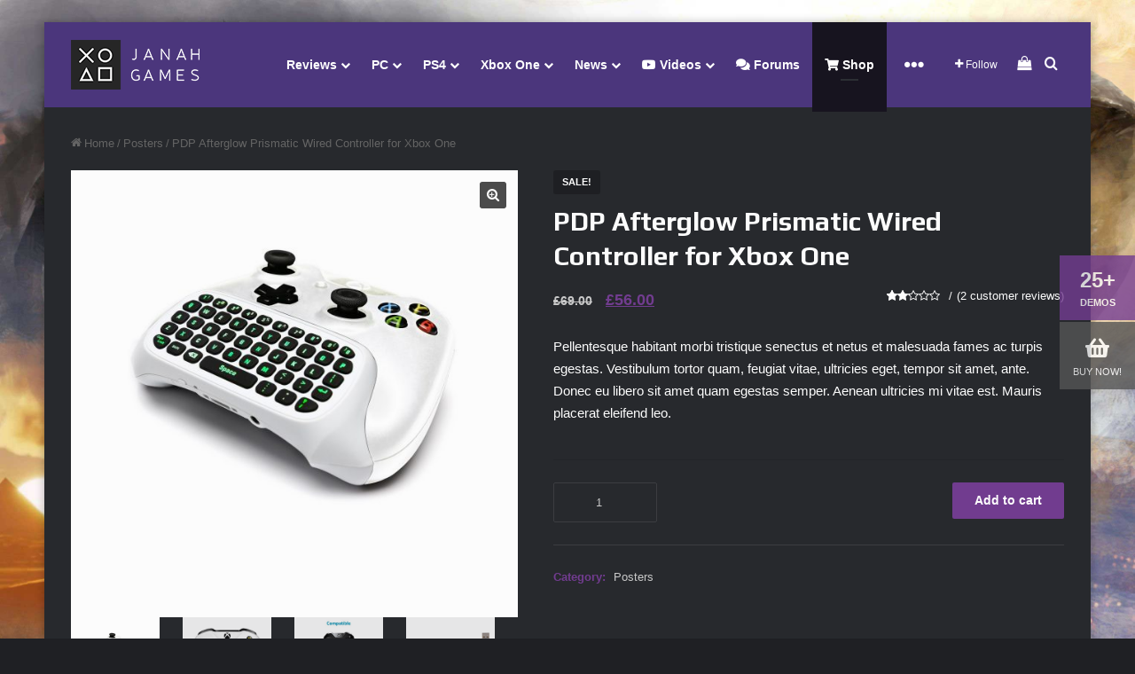

--- FILE ---
content_type: text/html; charset=UTF-8
request_url: https://jannah.tielabs.com/games/product/pdp-afterglow-prismatic-wired-controller-for-xbox-one/
body_size: 24300
content:
<!DOCTYPE html>
<html lang="en-US" class="dark-skin" data-skin="dark" prefix="og: http://ogp.me/ns#">
<head>
	<meta charset="UTF-8" />
	<link rel="profile" href="https://gmpg.org/xfn/11" />
	<title>PDP Afterglow Prismatic Wired Controller for Xbox One &#8211; Jannah Games</title>
<meta name='robots' content='max-image-preview:large' />
	<style>img:is([sizes="auto" i], [sizes^="auto," i]) { contain-intrinsic-size: 3000px 1500px }</style>
	<link rel="alternate" type="application/rss+xml" title="Jannah Games &raquo; Feed" href="https://jannah.tielabs.com/games/feed/" />
<link rel="alternate" type="application/rss+xml" title="Jannah Games &raquo; Comments Feed" href="https://jannah.tielabs.com/games/comments/feed/" />
<link rel="alternate" type="application/rss+xml" title="Jannah Games &raquo; PDP Afterglow Prismatic Wired Controller for Xbox One Comments Feed" href="https://jannah.tielabs.com/games/product/pdp-afterglow-prismatic-wired-controller-for-xbox-one/feed/" />

		<style type="text/css">
			:root{				
			--tie-preset-gradient-1: linear-gradient(135deg, rgba(6, 147, 227, 1) 0%, rgb(155, 81, 224) 100%);
			--tie-preset-gradient-2: linear-gradient(135deg, rgb(122, 220, 180) 0%, rgb(0, 208, 130) 100%);
			--tie-preset-gradient-3: linear-gradient(135deg, rgba(252, 185, 0, 1) 0%, rgba(255, 105, 0, 1) 100%);
			--tie-preset-gradient-4: linear-gradient(135deg, rgba(255, 105, 0, 1) 0%, rgb(207, 46, 46) 100%);
			--tie-preset-gradient-5: linear-gradient(135deg, rgb(238, 238, 238) 0%, rgb(169, 184, 195) 100%);
			--tie-preset-gradient-6: linear-gradient(135deg, rgb(74, 234, 220) 0%, rgb(151, 120, 209) 20%, rgb(207, 42, 186) 40%, rgb(238, 44, 130) 60%, rgb(251, 105, 98) 80%, rgb(254, 248, 76) 100%);
			--tie-preset-gradient-7: linear-gradient(135deg, rgb(255, 206, 236) 0%, rgb(152, 150, 240) 100%);
			--tie-preset-gradient-8: linear-gradient(135deg, rgb(254, 205, 165) 0%, rgb(254, 45, 45) 50%, rgb(107, 0, 62) 100%);
			--tie-preset-gradient-9: linear-gradient(135deg, rgb(255, 203, 112) 0%, rgb(199, 81, 192) 50%, rgb(65, 88, 208) 100%);
			--tie-preset-gradient-10: linear-gradient(135deg, rgb(255, 245, 203) 0%, rgb(182, 227, 212) 50%, rgb(51, 167, 181) 100%);
			--tie-preset-gradient-11: linear-gradient(135deg, rgb(202, 248, 128) 0%, rgb(113, 206, 126) 100%);
			--tie-preset-gradient-12: linear-gradient(135deg, rgb(2, 3, 129) 0%, rgb(40, 116, 252) 100%);
			--tie-preset-gradient-13: linear-gradient(135deg, #4D34FA, #ad34fa);
			--tie-preset-gradient-14: linear-gradient(135deg, #0057FF, #31B5FF);
			--tie-preset-gradient-15: linear-gradient(135deg, #FF007A, #FF81BD);
			--tie-preset-gradient-16: linear-gradient(135deg, #14111E, #4B4462);
			--tie-preset-gradient-17: linear-gradient(135deg, #F32758, #FFC581);

			
					--main-nav-background: #1f2024;
					--main-nav-secondry-background: rgba(0,0,0,0.2);
					--main-nav-primary-color: #0088ff;
					--main-nav-contrast-primary-color: #FFFFFF;
					--main-nav-text-color: #FFFFFF;
					--main-nav-secondry-text-color: rgba(225,255,255,0.5);
					--main-nav-main-border-color: rgba(255,255,255,0.07);
					--main-nav-secondry-border-color: rgba(255,255,255,0.04);
				
			}
		</style>
	
<meta property="og:title" content="PDP Afterglow Prismatic Wired Controller for Xbox One - Jannah Games" />
<meta property="og:type" content="article" />
<meta property="og:description" content="Pellentesque habitant morbi tristique senectus et netus et malesuada fames ac turpis egestas. Vestib" />
<meta property="og:url" content="https://jannah.tielabs.com/games/product/pdp-afterglow-prismatic-wired-controller-for-xbox-one/" />
<meta property="og:site_name" content="Jannah Games" />
<meta property="og:image" content="https://jannah.tielabs.com/games/wp-content/uploads/sites/45/2013/06/71svWnmeaML._SL1500_-1.jpg" />
<meta name="viewport" content="width=device-width, initial-scale=1.0" /><script type="text/javascript">
/* <![CDATA[ */
window._wpemojiSettings = {"baseUrl":"https:\/\/s.w.org\/images\/core\/emoji\/16.0.1\/72x72\/","ext":".png","svgUrl":"https:\/\/s.w.org\/images\/core\/emoji\/16.0.1\/svg\/","svgExt":".svg","source":{"concatemoji":"https:\/\/jannah.tielabs.com\/games\/wp-includes\/js\/wp-emoji-release.min.js?ver=6.8.3"}};
/*! This file is auto-generated */
!function(s,n){var o,i,e;function c(e){try{var t={supportTests:e,timestamp:(new Date).valueOf()};sessionStorage.setItem(o,JSON.stringify(t))}catch(e){}}function p(e,t,n){e.clearRect(0,0,e.canvas.width,e.canvas.height),e.fillText(t,0,0);var t=new Uint32Array(e.getImageData(0,0,e.canvas.width,e.canvas.height).data),a=(e.clearRect(0,0,e.canvas.width,e.canvas.height),e.fillText(n,0,0),new Uint32Array(e.getImageData(0,0,e.canvas.width,e.canvas.height).data));return t.every(function(e,t){return e===a[t]})}function u(e,t){e.clearRect(0,0,e.canvas.width,e.canvas.height),e.fillText(t,0,0);for(var n=e.getImageData(16,16,1,1),a=0;a<n.data.length;a++)if(0!==n.data[a])return!1;return!0}function f(e,t,n,a){switch(t){case"flag":return n(e,"\ud83c\udff3\ufe0f\u200d\u26a7\ufe0f","\ud83c\udff3\ufe0f\u200b\u26a7\ufe0f")?!1:!n(e,"\ud83c\udde8\ud83c\uddf6","\ud83c\udde8\u200b\ud83c\uddf6")&&!n(e,"\ud83c\udff4\udb40\udc67\udb40\udc62\udb40\udc65\udb40\udc6e\udb40\udc67\udb40\udc7f","\ud83c\udff4\u200b\udb40\udc67\u200b\udb40\udc62\u200b\udb40\udc65\u200b\udb40\udc6e\u200b\udb40\udc67\u200b\udb40\udc7f");case"emoji":return!a(e,"\ud83e\udedf")}return!1}function g(e,t,n,a){var r="undefined"!=typeof WorkerGlobalScope&&self instanceof WorkerGlobalScope?new OffscreenCanvas(300,150):s.createElement("canvas"),o=r.getContext("2d",{willReadFrequently:!0}),i=(o.textBaseline="top",o.font="600 32px Arial",{});return e.forEach(function(e){i[e]=t(o,e,n,a)}),i}function t(e){var t=s.createElement("script");t.src=e,t.defer=!0,s.head.appendChild(t)}"undefined"!=typeof Promise&&(o="wpEmojiSettingsSupports",i=["flag","emoji"],n.supports={everything:!0,everythingExceptFlag:!0},e=new Promise(function(e){s.addEventListener("DOMContentLoaded",e,{once:!0})}),new Promise(function(t){var n=function(){try{var e=JSON.parse(sessionStorage.getItem(o));if("object"==typeof e&&"number"==typeof e.timestamp&&(new Date).valueOf()<e.timestamp+604800&&"object"==typeof e.supportTests)return e.supportTests}catch(e){}return null}();if(!n){if("undefined"!=typeof Worker&&"undefined"!=typeof OffscreenCanvas&&"undefined"!=typeof URL&&URL.createObjectURL&&"undefined"!=typeof Blob)try{var e="postMessage("+g.toString()+"("+[JSON.stringify(i),f.toString(),p.toString(),u.toString()].join(",")+"));",a=new Blob([e],{type:"text/javascript"}),r=new Worker(URL.createObjectURL(a),{name:"wpTestEmojiSupports"});return void(r.onmessage=function(e){c(n=e.data),r.terminate(),t(n)})}catch(e){}c(n=g(i,f,p,u))}t(n)}).then(function(e){for(var t in e)n.supports[t]=e[t],n.supports.everything=n.supports.everything&&n.supports[t],"flag"!==t&&(n.supports.everythingExceptFlag=n.supports.everythingExceptFlag&&n.supports[t]);n.supports.everythingExceptFlag=n.supports.everythingExceptFlag&&!n.supports.flag,n.DOMReady=!1,n.readyCallback=function(){n.DOMReady=!0}}).then(function(){return e}).then(function(){var e;n.supports.everything||(n.readyCallback(),(e=n.source||{}).concatemoji?t(e.concatemoji):e.wpemoji&&e.twemoji&&(t(e.twemoji),t(e.wpemoji)))}))}((window,document),window._wpemojiSettings);
/* ]]> */
</script>
<style id='wp-emoji-styles-inline-css' type='text/css'>

	img.wp-smiley, img.emoji {
		display: inline !important;
		border: none !important;
		box-shadow: none !important;
		height: 1em !important;
		width: 1em !important;
		margin: 0 0.07em !important;
		vertical-align: -0.1em !important;
		background: none !important;
		padding: 0 !important;
	}
</style>
<link rel='stylesheet' id='wp-block-library-css' href='https://jannah.tielabs.com/games/wp-includes/css/dist/block-library/style.min.css?ver=6.8.3' type='text/css' media='all' />
<style id='wp-block-library-theme-inline-css' type='text/css'>
.wp-block-audio :where(figcaption){color:#555;font-size:13px;text-align:center}.is-dark-theme .wp-block-audio :where(figcaption){color:#ffffffa6}.wp-block-audio{margin:0 0 1em}.wp-block-code{border:1px solid #ccc;border-radius:4px;font-family:Menlo,Consolas,monaco,monospace;padding:.8em 1em}.wp-block-embed :where(figcaption){color:#555;font-size:13px;text-align:center}.is-dark-theme .wp-block-embed :where(figcaption){color:#ffffffa6}.wp-block-embed{margin:0 0 1em}.blocks-gallery-caption{color:#555;font-size:13px;text-align:center}.is-dark-theme .blocks-gallery-caption{color:#ffffffa6}:root :where(.wp-block-image figcaption){color:#555;font-size:13px;text-align:center}.is-dark-theme :root :where(.wp-block-image figcaption){color:#ffffffa6}.wp-block-image{margin:0 0 1em}.wp-block-pullquote{border-bottom:4px solid;border-top:4px solid;color:currentColor;margin-bottom:1.75em}.wp-block-pullquote cite,.wp-block-pullquote footer,.wp-block-pullquote__citation{color:currentColor;font-size:.8125em;font-style:normal;text-transform:uppercase}.wp-block-quote{border-left:.25em solid;margin:0 0 1.75em;padding-left:1em}.wp-block-quote cite,.wp-block-quote footer{color:currentColor;font-size:.8125em;font-style:normal;position:relative}.wp-block-quote:where(.has-text-align-right){border-left:none;border-right:.25em solid;padding-left:0;padding-right:1em}.wp-block-quote:where(.has-text-align-center){border:none;padding-left:0}.wp-block-quote.is-large,.wp-block-quote.is-style-large,.wp-block-quote:where(.is-style-plain){border:none}.wp-block-search .wp-block-search__label{font-weight:700}.wp-block-search__button{border:1px solid #ccc;padding:.375em .625em}:where(.wp-block-group.has-background){padding:1.25em 2.375em}.wp-block-separator.has-css-opacity{opacity:.4}.wp-block-separator{border:none;border-bottom:2px solid;margin-left:auto;margin-right:auto}.wp-block-separator.has-alpha-channel-opacity{opacity:1}.wp-block-separator:not(.is-style-wide):not(.is-style-dots){width:100px}.wp-block-separator.has-background:not(.is-style-dots){border-bottom:none;height:1px}.wp-block-separator.has-background:not(.is-style-wide):not(.is-style-dots){height:2px}.wp-block-table{margin:0 0 1em}.wp-block-table td,.wp-block-table th{word-break:normal}.wp-block-table :where(figcaption){color:#555;font-size:13px;text-align:center}.is-dark-theme .wp-block-table :where(figcaption){color:#ffffffa6}.wp-block-video :where(figcaption){color:#555;font-size:13px;text-align:center}.is-dark-theme .wp-block-video :where(figcaption){color:#ffffffa6}.wp-block-video{margin:0 0 1em}:root :where(.wp-block-template-part.has-background){margin-bottom:0;margin-top:0;padding:1.25em 2.375em}
</style>
<style id='classic-theme-styles-inline-css' type='text/css'>
/*! This file is auto-generated */
.wp-block-button__link{color:#fff;background-color:#32373c;border-radius:9999px;box-shadow:none;text-decoration:none;padding:calc(.667em + 2px) calc(1.333em + 2px);font-size:1.125em}.wp-block-file__button{background:#32373c;color:#fff;text-decoration:none}
</style>
<style id='global-styles-inline-css' type='text/css'>
:root{--wp--preset--aspect-ratio--square: 1;--wp--preset--aspect-ratio--4-3: 4/3;--wp--preset--aspect-ratio--3-4: 3/4;--wp--preset--aspect-ratio--3-2: 3/2;--wp--preset--aspect-ratio--2-3: 2/3;--wp--preset--aspect-ratio--16-9: 16/9;--wp--preset--aspect-ratio--9-16: 9/16;--wp--preset--color--black: #000000;--wp--preset--color--cyan-bluish-gray: #abb8c3;--wp--preset--color--white: #ffffff;--wp--preset--color--pale-pink: #f78da7;--wp--preset--color--vivid-red: #cf2e2e;--wp--preset--color--luminous-vivid-orange: #ff6900;--wp--preset--color--luminous-vivid-amber: #fcb900;--wp--preset--color--light-green-cyan: #7bdcb5;--wp--preset--color--vivid-green-cyan: #00d084;--wp--preset--color--pale-cyan-blue: #8ed1fc;--wp--preset--color--vivid-cyan-blue: #0693e3;--wp--preset--color--vivid-purple: #9b51e0;--wp--preset--color--global-color: #733d91;--wp--preset--gradient--vivid-cyan-blue-to-vivid-purple: linear-gradient(135deg,rgba(6,147,227,1) 0%,rgb(155,81,224) 100%);--wp--preset--gradient--light-green-cyan-to-vivid-green-cyan: linear-gradient(135deg,rgb(122,220,180) 0%,rgb(0,208,130) 100%);--wp--preset--gradient--luminous-vivid-amber-to-luminous-vivid-orange: linear-gradient(135deg,rgba(252,185,0,1) 0%,rgba(255,105,0,1) 100%);--wp--preset--gradient--luminous-vivid-orange-to-vivid-red: linear-gradient(135deg,rgba(255,105,0,1) 0%,rgb(207,46,46) 100%);--wp--preset--gradient--very-light-gray-to-cyan-bluish-gray: linear-gradient(135deg,rgb(238,238,238) 0%,rgb(169,184,195) 100%);--wp--preset--gradient--cool-to-warm-spectrum: linear-gradient(135deg,rgb(74,234,220) 0%,rgb(151,120,209) 20%,rgb(207,42,186) 40%,rgb(238,44,130) 60%,rgb(251,105,98) 80%,rgb(254,248,76) 100%);--wp--preset--gradient--blush-light-purple: linear-gradient(135deg,rgb(255,206,236) 0%,rgb(152,150,240) 100%);--wp--preset--gradient--blush-bordeaux: linear-gradient(135deg,rgb(254,205,165) 0%,rgb(254,45,45) 50%,rgb(107,0,62) 100%);--wp--preset--gradient--luminous-dusk: linear-gradient(135deg,rgb(255,203,112) 0%,rgb(199,81,192) 50%,rgb(65,88,208) 100%);--wp--preset--gradient--pale-ocean: linear-gradient(135deg,rgb(255,245,203) 0%,rgb(182,227,212) 50%,rgb(51,167,181) 100%);--wp--preset--gradient--electric-grass: linear-gradient(135deg,rgb(202,248,128) 0%,rgb(113,206,126) 100%);--wp--preset--gradient--midnight: linear-gradient(135deg,rgb(2,3,129) 0%,rgb(40,116,252) 100%);--wp--preset--font-size--small: 13px;--wp--preset--font-size--medium: 20px;--wp--preset--font-size--large: 36px;--wp--preset--font-size--x-large: 42px;--wp--preset--spacing--20: 0.44rem;--wp--preset--spacing--30: 0.67rem;--wp--preset--spacing--40: 1rem;--wp--preset--spacing--50: 1.5rem;--wp--preset--spacing--60: 2.25rem;--wp--preset--spacing--70: 3.38rem;--wp--preset--spacing--80: 5.06rem;--wp--preset--shadow--natural: 6px 6px 9px rgba(0, 0, 0, 0.2);--wp--preset--shadow--deep: 12px 12px 50px rgba(0, 0, 0, 0.4);--wp--preset--shadow--sharp: 6px 6px 0px rgba(0, 0, 0, 0.2);--wp--preset--shadow--outlined: 6px 6px 0px -3px rgba(255, 255, 255, 1), 6px 6px rgba(0, 0, 0, 1);--wp--preset--shadow--crisp: 6px 6px 0px rgba(0, 0, 0, 1);}:where(.is-layout-flex){gap: 0.5em;}:where(.is-layout-grid){gap: 0.5em;}body .is-layout-flex{display: flex;}.is-layout-flex{flex-wrap: wrap;align-items: center;}.is-layout-flex > :is(*, div){margin: 0;}body .is-layout-grid{display: grid;}.is-layout-grid > :is(*, div){margin: 0;}:where(.wp-block-columns.is-layout-flex){gap: 2em;}:where(.wp-block-columns.is-layout-grid){gap: 2em;}:where(.wp-block-post-template.is-layout-flex){gap: 1.25em;}:where(.wp-block-post-template.is-layout-grid){gap: 1.25em;}.has-black-color{color: var(--wp--preset--color--black) !important;}.has-cyan-bluish-gray-color{color: var(--wp--preset--color--cyan-bluish-gray) !important;}.has-white-color{color: var(--wp--preset--color--white) !important;}.has-pale-pink-color{color: var(--wp--preset--color--pale-pink) !important;}.has-vivid-red-color{color: var(--wp--preset--color--vivid-red) !important;}.has-luminous-vivid-orange-color{color: var(--wp--preset--color--luminous-vivid-orange) !important;}.has-luminous-vivid-amber-color{color: var(--wp--preset--color--luminous-vivid-amber) !important;}.has-light-green-cyan-color{color: var(--wp--preset--color--light-green-cyan) !important;}.has-vivid-green-cyan-color{color: var(--wp--preset--color--vivid-green-cyan) !important;}.has-pale-cyan-blue-color{color: var(--wp--preset--color--pale-cyan-blue) !important;}.has-vivid-cyan-blue-color{color: var(--wp--preset--color--vivid-cyan-blue) !important;}.has-vivid-purple-color{color: var(--wp--preset--color--vivid-purple) !important;}.has-black-background-color{background-color: var(--wp--preset--color--black) !important;}.has-cyan-bluish-gray-background-color{background-color: var(--wp--preset--color--cyan-bluish-gray) !important;}.has-white-background-color{background-color: var(--wp--preset--color--white) !important;}.has-pale-pink-background-color{background-color: var(--wp--preset--color--pale-pink) !important;}.has-vivid-red-background-color{background-color: var(--wp--preset--color--vivid-red) !important;}.has-luminous-vivid-orange-background-color{background-color: var(--wp--preset--color--luminous-vivid-orange) !important;}.has-luminous-vivid-amber-background-color{background-color: var(--wp--preset--color--luminous-vivid-amber) !important;}.has-light-green-cyan-background-color{background-color: var(--wp--preset--color--light-green-cyan) !important;}.has-vivid-green-cyan-background-color{background-color: var(--wp--preset--color--vivid-green-cyan) !important;}.has-pale-cyan-blue-background-color{background-color: var(--wp--preset--color--pale-cyan-blue) !important;}.has-vivid-cyan-blue-background-color{background-color: var(--wp--preset--color--vivid-cyan-blue) !important;}.has-vivid-purple-background-color{background-color: var(--wp--preset--color--vivid-purple) !important;}.has-black-border-color{border-color: var(--wp--preset--color--black) !important;}.has-cyan-bluish-gray-border-color{border-color: var(--wp--preset--color--cyan-bluish-gray) !important;}.has-white-border-color{border-color: var(--wp--preset--color--white) !important;}.has-pale-pink-border-color{border-color: var(--wp--preset--color--pale-pink) !important;}.has-vivid-red-border-color{border-color: var(--wp--preset--color--vivid-red) !important;}.has-luminous-vivid-orange-border-color{border-color: var(--wp--preset--color--luminous-vivid-orange) !important;}.has-luminous-vivid-amber-border-color{border-color: var(--wp--preset--color--luminous-vivid-amber) !important;}.has-light-green-cyan-border-color{border-color: var(--wp--preset--color--light-green-cyan) !important;}.has-vivid-green-cyan-border-color{border-color: var(--wp--preset--color--vivid-green-cyan) !important;}.has-pale-cyan-blue-border-color{border-color: var(--wp--preset--color--pale-cyan-blue) !important;}.has-vivid-cyan-blue-border-color{border-color: var(--wp--preset--color--vivid-cyan-blue) !important;}.has-vivid-purple-border-color{border-color: var(--wp--preset--color--vivid-purple) !important;}.has-vivid-cyan-blue-to-vivid-purple-gradient-background{background: var(--wp--preset--gradient--vivid-cyan-blue-to-vivid-purple) !important;}.has-light-green-cyan-to-vivid-green-cyan-gradient-background{background: var(--wp--preset--gradient--light-green-cyan-to-vivid-green-cyan) !important;}.has-luminous-vivid-amber-to-luminous-vivid-orange-gradient-background{background: var(--wp--preset--gradient--luminous-vivid-amber-to-luminous-vivid-orange) !important;}.has-luminous-vivid-orange-to-vivid-red-gradient-background{background: var(--wp--preset--gradient--luminous-vivid-orange-to-vivid-red) !important;}.has-very-light-gray-to-cyan-bluish-gray-gradient-background{background: var(--wp--preset--gradient--very-light-gray-to-cyan-bluish-gray) !important;}.has-cool-to-warm-spectrum-gradient-background{background: var(--wp--preset--gradient--cool-to-warm-spectrum) !important;}.has-blush-light-purple-gradient-background{background: var(--wp--preset--gradient--blush-light-purple) !important;}.has-blush-bordeaux-gradient-background{background: var(--wp--preset--gradient--blush-bordeaux) !important;}.has-luminous-dusk-gradient-background{background: var(--wp--preset--gradient--luminous-dusk) !important;}.has-pale-ocean-gradient-background{background: var(--wp--preset--gradient--pale-ocean) !important;}.has-electric-grass-gradient-background{background: var(--wp--preset--gradient--electric-grass) !important;}.has-midnight-gradient-background{background: var(--wp--preset--gradient--midnight) !important;}.has-small-font-size{font-size: var(--wp--preset--font-size--small) !important;}.has-medium-font-size{font-size: var(--wp--preset--font-size--medium) !important;}.has-large-font-size{font-size: var(--wp--preset--font-size--large) !important;}.has-x-large-font-size{font-size: var(--wp--preset--font-size--x-large) !important;}
:where(.wp-block-post-template.is-layout-flex){gap: 1.25em;}:where(.wp-block-post-template.is-layout-grid){gap: 1.25em;}
:where(.wp-block-columns.is-layout-flex){gap: 2em;}:where(.wp-block-columns.is-layout-grid){gap: 2em;}
:root :where(.wp-block-pullquote){font-size: 1.5em;line-height: 1.6;}
</style>
<link rel='stylesheet' id='wmvp-style-videos-list-css' href='https://jannah.tielabs.com/games/wp-content/plugins/wm-video-playlists/assets/css/style.css?ver=1.0.2' type='text/css' media='all' />
<link rel='stylesheet' id='taqyeem-buttons-style-css' href='https://jannah.tielabs.com/games/wp-content/plugins/taqyeem-buttons/assets/style.css?ver=6.8.3' type='text/css' media='all' />
<link rel='stylesheet' id='tie-css-woocommerce-css' href='https://jannah.tielabs.com/games/wp-content/themes/jannah/assets/css/plugins/woocommerce.min.css?ver=7.6.4' type='text/css' media='all' />
<style id='woocommerce-inline-inline-css' type='text/css'>
.woocommerce form .form-row .required { visibility: visible; }
</style>
<link rel='stylesheet' id='brands-styles-css' href='https://jannah.tielabs.com/games/wp-content/plugins/woocommerce/assets/css/brands.css?ver=10.3.7' type='text/css' media='all' />
<link rel='stylesheet' id='tie-css-bbpress-css' href='https://jannah.tielabs.com/games/wp-content/themes/jannah/assets/css/plugins/bbpress.min.css?ver=7.6.4' type='text/css' media='all' />
<link rel='stylesheet' id='tie-css-base-css' href='https://jannah.tielabs.com/games/wp-content/themes/jannah/assets/css/base.min.css?ver=7.6.4' type='text/css' media='all' />
<link rel='stylesheet' id='tie-css-styles-css' href='https://jannah.tielabs.com/games/wp-content/themes/jannah/assets/css/style.min.css?ver=7.6.4' type='text/css' media='all' />
<link rel='stylesheet' id='tie-css-widgets-css' href='https://jannah.tielabs.com/games/wp-content/themes/jannah/assets/css/widgets.min.css?ver=7.6.4' type='text/css' media='all' />
<link rel='stylesheet' id='tie-css-helpers-css' href='https://jannah.tielabs.com/games/wp-content/themes/jannah/assets/css/helpers.min.css?ver=7.6.4' type='text/css' media='all' />
<link rel='stylesheet' id='tie-fontawesome5-css' href='https://jannah.tielabs.com/games/wp-content/themes/jannah/assets/css/fontawesome.css?ver=7.6.4' type='text/css' media='all' />
<link rel='stylesheet' id='tie-css-ilightbox-css' href='https://jannah.tielabs.com/games/wp-content/themes/jannah/assets/ilightbox/dark-skin/skin.css?ver=7.6.4' type='text/css' media='all' />
<link rel='stylesheet' id='tie-css-shortcodes-css' href='https://jannah.tielabs.com/games/wp-content/themes/jannah/assets/css/plugins/shortcodes.min.css?ver=7.6.4' type='text/css' media='all' />
<link rel='stylesheet' id='tie-css-single-css' href='https://jannah.tielabs.com/games/wp-content/themes/jannah/assets/css/single.min.css?ver=7.6.4' type='text/css' media='all' />
<link rel='stylesheet' id='tie-css-print-css' href='https://jannah.tielabs.com/games/wp-content/themes/jannah/assets/css/print.css?ver=7.6.4' type='text/css' media='print' />
<link rel='stylesheet' id='taqyeem-styles-css' href='https://jannah.tielabs.com/games/wp-content/themes/jannah/assets/css/plugins/taqyeem.min.css?ver=7.6.4' type='text/css' media='all' />
<style id='taqyeem-styles-inline-css' type='text/css'>
.wf-active .logo-text,.wf-active h1,.wf-active h2,.wf-active h3,.wf-active h4,.wf-active h5,.wf-active h6,.wf-active .the-subtitle{font-family: 'Play';}#main-nav .main-menu > ul > li > a{font-size: 14px;}#tie-body{background-image: url(https://jannah.tielabs.com/games/wp-content/uploads/sites/45/2018/02/bg.jpg);background-repeat: no-repeat;background-size: cover; background-attachment: fixed;}:root:root{--brand-color: #733d91;--dark-brand-color: #410b5f;--bright-color: #FFFFFF;--base-color: #2c2f34;}#footer-widgets-container{border-top: 8px solid #733d91;-webkit-box-shadow: 0 -5px 0 rgba(0,0,0,0.07); -moz-box-shadow: 0 -8px 0 rgba(0,0,0,0.07); box-shadow: 0 -8px 0 rgba(0,0,0,0.07);}#reading-position-indicator{box-shadow: 0 0 10px rgba( 115,61,145,0.7);}:root:root{--brand-color: #733d91;--dark-brand-color: #410b5f;--bright-color: #FFFFFF;--base-color: #2c2f34;}#footer-widgets-container{border-top: 8px solid #733d91;-webkit-box-shadow: 0 -5px 0 rgba(0,0,0,0.07); -moz-box-shadow: 0 -8px 0 rgba(0,0,0,0.07); box-shadow: 0 -8px 0 rgba(0,0,0,0.07);}#reading-position-indicator{box-shadow: 0 0 10px rgba( 115,61,145,0.7);}#header-notification-bar{background: var( --tie-preset-gradient-13 );}#header-notification-bar{--tie-buttons-color: #FFFFFF;--tie-buttons-border-color: #FFFFFF;--tie-buttons-hover-color: #e1e1e1;--tie-buttons-hover-text: #000000;}#header-notification-bar{--tie-buttons-text: #000000;}#main-nav,#main-nav .menu-sub-content,#main-nav .comp-sub-menu,#main-nav ul.cats-vertical li a.is-active,#main-nav ul.cats-vertical li a:hover,#autocomplete-suggestions.search-in-main-nav{background-color: #4b367c;}#main-nav{border-width: 0;}#theme-header #main-nav:not(.fixed-nav){bottom: 0;}#main-nav .icon-basecloud-bg:after{color: #4b367c;}#autocomplete-suggestions.search-in-main-nav{border-color: rgba(255,255,255,0.07);}.main-nav-boxed #main-nav .main-menu-wrapper{border-width: 0;}#main-nav a:not(:hover),#main-nav a.social-link:not(:hover) span,#main-nav .dropdown-social-icons li a span,#autocomplete-suggestions.search-in-main-nav a{color: #ffffff;}.main-nav,.search-in-main-nav{--main-nav-primary-color: #17141f;--tie-buttons-color: #17141f;--tie-buttons-border-color: #17141f;--tie-buttons-text: #FFFFFF;--tie-buttons-hover-color: #000001;}#main-nav .mega-links-head:after,#main-nav .cats-horizontal a.is-active,#main-nav .cats-horizontal a:hover,#main-nav .spinner > div{background-color: #17141f;}#main-nav .menu ul li:hover > a,#main-nav .menu ul li.current-menu-item:not(.mega-link-column) > a,#main-nav .components a:hover,#main-nav .components > li:hover > a,#main-nav #search-submit:hover,#main-nav .cats-vertical a.is-active,#main-nav .cats-vertical a:hover,#main-nav .mega-menu .post-meta a:hover,#main-nav .mega-menu .post-box-title a:hover,#autocomplete-suggestions.search-in-main-nav a:hover,#main-nav .spinner-circle:after{color: #17141f;}#main-nav .menu > li.tie-current-menu > a,#main-nav .menu > li:hover > a,.theme-header #main-nav .mega-menu .cats-horizontal a.is-active,.theme-header #main-nav .mega-menu .cats-horizontal a:hover{color: #FFFFFF;}#main-nav .menu > li.tie-current-menu > a:before,#main-nav .menu > li:hover > a:before{border-top-color: #FFFFFF;}#main-nav,#main-nav input,#main-nav #search-submit,#main-nav .fa-spinner,#main-nav .comp-sub-menu,#main-nav .tie-weather-widget{color: #ffffff;}#main-nav input::-moz-placeholder{color: #ffffff;}#main-nav input:-moz-placeholder{color: #ffffff;}#main-nav input:-ms-input-placeholder{color: #ffffff;}#main-nav input::-webkit-input-placeholder{color: #ffffff;}#main-nav .mega-menu .post-meta,#main-nav .mega-menu .post-meta a,#autocomplete-suggestions.search-in-main-nav .post-meta{color: rgba(255,255,255,0.6);}#main-nav .weather-icon .icon-cloud,#main-nav .weather-icon .icon-basecloud-bg,#main-nav .weather-icon .icon-cloud-behind{color: #ffffff !important;}#footer{background-color: #17141f;background-image: url(https://jannah.tielabs.com/games/wp-content/uploads/sites/45/2018/02/footer-bg-1.jpg);background-size: cover; background-attachment: fixed;}#site-info{background-color: #17141f;}#footer .posts-list-counter .posts-list-items li.widget-post-list:before{border-color: #17141f;}#footer .timeline-widget a .date:before{border-color: rgba(23,20,31,0.8);}#footer .footer-boxed-widget-area,#footer textarea,#footer input:not([type=submit]),#footer select,#footer code,#footer kbd,#footer pre,#footer samp,#footer .show-more-button,#footer .slider-links .tie-slider-nav span,#footer #wp-calendar,#footer #wp-calendar tbody td,#footer #wp-calendar thead th,#footer .widget.buddypress .item-options a{border-color: rgba(255,255,255,0.1);}#footer .social-statistics-widget .white-bg li.social-icons-item a,#footer .widget_tag_cloud .tagcloud a,#footer .latest-tweets-widget .slider-links .tie-slider-nav span,#footer .widget_layered_nav_filters a{border-color: rgba(255,255,255,0.1);}#footer .social-statistics-widget .white-bg li:before{background: rgba(255,255,255,0.1);}.site-footer #wp-calendar tbody td{background: rgba(255,255,255,0.02);}#footer .white-bg .social-icons-item a span.followers span,#footer .circle-three-cols .social-icons-item a .followers-num,#footer .circle-three-cols .social-icons-item a .followers-name{color: rgba(255,255,255,0.8);}#footer .timeline-widget ul:before,#footer .timeline-widget a:not(:hover) .date:before{background-color: #000001;}a#go-to-top{background-color: #733d91;}a#go-to-top{color: #ffffff;}.tie-cat-7,.tie-cat-item-7 > span{background-color:#3498db !important;color:#FFFFFF !important;}.tie-cat-7:after{border-top-color:#3498db !important;}.tie-cat-7:hover{background-color:#167abd !important;}.tie-cat-7:hover:after{border-top-color:#167abd !important;}.tie-cat-4,.tie-cat-item-4 > span{background-color:#2ecc71 !important;color:#FFFFFF !important;}.tie-cat-4:after{border-top-color:#2ecc71 !important;}.tie-cat-4:hover{background-color:#10ae53 !important;}.tie-cat-4:hover:after{border-top-color:#10ae53 !important;}.tie-cat-5,.tie-cat-item-5 > span{background-color:#0088ff !important;color:#FFFFFF !important;}.tie-cat-5:after{border-top-color:#0088ff !important;}.tie-cat-5:hover{background-color:#006ae1 !important;}.tie-cat-5:hover:after{border-top-color:#006ae1 !important;}.tie-cat-1,.tie-cat-item-1 > span{background-color:#e74c3c !important;color:#FFFFFF !important;}.tie-cat-1:after{border-top-color:#e74c3c !important;}.tie-cat-1:hover{background-color:#c92e1e !important;}.tie-cat-1:hover:after{border-top-color:#c92e1e !important;}.tie-cat-8,.tie-cat-item-8 > span{background-color:#00aa91 !important;color:#FFFFFF !important;}.tie-cat-8:after{border-top-color:#00aa91 !important;}.tie-cat-8:hover{background-color:#008c73 !important;}.tie-cat-8:hover:after{border-top-color:#008c73 !important;}.tie-cat-9,.tie-cat-item-9 > span{background-color:#3369e7 !important;color:#FFFFFF !important;}.tie-cat-9:after{border-top-color:#3369e7 !important;}.tie-cat-9:hover{background-color:#154bc9 !important;}.tie-cat-9:hover:after{border-top-color:#154bc9 !important;}.tie-cat-6,.tie-cat-item-6 > span{background-color:#7ac143 !important;color:#FFFFFF !important;}.tie-cat-6:after{border-top-color:#7ac143 !important;}.tie-cat-6:hover{background-color:#5ca325 !important;}.tie-cat-6:hover:after{border-top-color:#5ca325 !important;}@media (min-width: 1200px){.container{width: auto;}}.boxed-layout #tie-wrapper,.boxed-layout .fixed-nav{max-width: 1180px;}@media (min-width: 1150px){.container,.wide-next-prev-slider-wrapper .slider-main-container{max-width: 1150px;}}.mobile-header-components li.custom-menu-link > a,#mobile-menu-icon .menu-text{color: #ffffff!important;}#mobile-menu-icon .nav-icon,#mobile-menu-icon .nav-icon:before,#mobile-menu-icon .nav-icon:after{background-color: #ffffff!important;}
</style>
<script type="text/javascript" src="https://jannah.tielabs.com/games/wp-includes/js/jquery/jquery.min.js?ver=3.7.1" id="jquery-core-js"></script>
<script type="text/javascript" src="https://jannah.tielabs.com/games/wp-includes/js/jquery/jquery-migrate.min.js?ver=3.4.1" id="jquery-migrate-js"></script>
<script type="text/javascript" src="https://jannah.tielabs.com/games/wp-content/plugins/woocommerce/assets/js/jquery-blockui/jquery.blockUI.min.js?ver=2.7.0-wc.10.3.7" id="wc-jquery-blockui-js" defer="defer" data-wp-strategy="defer"></script>
<script type="text/javascript" id="wc-add-to-cart-js-extra">
/* <![CDATA[ */
var wc_add_to_cart_params = {"ajax_url":"\/games\/wp-admin\/admin-ajax.php","wc_ajax_url":"\/games\/?wc-ajax=%%endpoint%%","i18n_view_cart":"View cart","cart_url":"https:\/\/jannah.tielabs.com\/games\/cart\/","is_cart":"","cart_redirect_after_add":"no"};
/* ]]> */
</script>
<script type="text/javascript" src="https://jannah.tielabs.com/games/wp-content/plugins/woocommerce/assets/js/frontend/add-to-cart.min.js?ver=10.3.7" id="wc-add-to-cart-js" defer="defer" data-wp-strategy="defer"></script>
<script type="text/javascript" src="https://jannah.tielabs.com/games/wp-content/plugins/woocommerce/assets/js/zoom/jquery.zoom.min.js?ver=1.7.21-wc.10.3.7" id="wc-zoom-js" defer="defer" data-wp-strategy="defer"></script>
<script type="text/javascript" src="https://jannah.tielabs.com/games/wp-content/plugins/woocommerce/assets/js/flexslider/jquery.flexslider.min.js?ver=2.7.2-wc.10.3.7" id="wc-flexslider-js" defer="defer" data-wp-strategy="defer"></script>
<script type="text/javascript" id="wc-single-product-js-extra">
/* <![CDATA[ */
var wc_single_product_params = {"i18n_required_rating_text":"Please select a rating","i18n_rating_options":["1 of 5 stars","2 of 5 stars","3 of 5 stars","4 of 5 stars","5 of 5 stars"],"i18n_product_gallery_trigger_text":"View full-screen image gallery","review_rating_required":"yes","flexslider":{"rtl":false,"animation":"slide","smoothHeight":true,"directionNav":false,"controlNav":"thumbnails","slideshow":false,"animationSpeed":500,"animationLoop":false,"allowOneSlide":false},"zoom_enabled":"1","zoom_options":[],"photoswipe_enabled":"","photoswipe_options":{"shareEl":false,"closeOnScroll":false,"history":false,"hideAnimationDuration":0,"showAnimationDuration":0},"flexslider_enabled":"1"};
/* ]]> */
</script>
<script type="text/javascript" src="https://jannah.tielabs.com/games/wp-content/plugins/woocommerce/assets/js/frontend/single-product.min.js?ver=10.3.7" id="wc-single-product-js" defer="defer" data-wp-strategy="defer"></script>
<script type="text/javascript" src="https://jannah.tielabs.com/games/wp-content/plugins/woocommerce/assets/js/js-cookie/js.cookie.min.js?ver=2.1.4-wc.10.3.7" id="wc-js-cookie-js" defer="defer" data-wp-strategy="defer"></script>
<script type="text/javascript" id="woocommerce-js-extra">
/* <![CDATA[ */
var woocommerce_params = {"ajax_url":"\/games\/wp-admin\/admin-ajax.php","wc_ajax_url":"\/games\/?wc-ajax=%%endpoint%%","i18n_password_show":"Show password","i18n_password_hide":"Hide password"};
/* ]]> */
</script>
<script type="text/javascript" src="https://jannah.tielabs.com/games/wp-content/plugins/woocommerce/assets/js/frontend/woocommerce.min.js?ver=10.3.7" id="woocommerce-js" defer="defer" data-wp-strategy="defer"></script>
<link rel="https://api.w.org/" href="https://jannah.tielabs.com/games/wp-json/" /><link rel="alternate" title="JSON" type="application/json" href="https://jannah.tielabs.com/games/wp-json/wp/v2/product/229" /><link rel="EditURI" type="application/rsd+xml" title="RSD" href="https://jannah.tielabs.com/games/xmlrpc.php?rsd" />
<meta name="generator" content="WordPress 6.8.3" />
<meta name="generator" content="WooCommerce 10.3.7" />
<link rel="canonical" href="https://jannah.tielabs.com/games/product/pdp-afterglow-prismatic-wired-controller-for-xbox-one/" />
<link rel='shortlink' href='https://jannah.tielabs.com/games/?p=229' />
<link rel="alternate" title="oEmbed (JSON)" type="application/json+oembed" href="https://jannah.tielabs.com/games/wp-json/oembed/1.0/embed?url=https%3A%2F%2Fjannah.tielabs.com%2Fgames%2Fproduct%2Fpdp-afterglow-prismatic-wired-controller-for-xbox-one%2F" />
<link rel="alternate" title="oEmbed (XML)" type="text/xml+oembed" href="https://jannah.tielabs.com/games/wp-json/oembed/1.0/embed?url=https%3A%2F%2Fjannah.tielabs.com%2Fgames%2Fproduct%2Fpdp-afterglow-prismatic-wired-controller-for-xbox-one%2F&#038;format=xml" />
<style>html:not(.dark-skin) .light-skin{--wmvp-playlist-head-bg: var(--brand-color);--wmvp-playlist-head-color: var(--bright-color);--wmvp-current-video-bg: #f2f4f5;--wmvp-current-video-color: #000;--wmvp-playlist-bg: #fff;--wmvp-playlist-color: #000;--wmvp-playlist-outer-border: 1px solid rgba(0,0,0,0.07);--wmvp-playlist-inner-border-color: rgba(0,0,0,0.07);}</style><style>.dark-skin{--wmvp-playlist-head-bg: #131416;--wmvp-playlist-head-color: #fff;--wmvp-current-video-bg: #24262a;--wmvp-current-video-color: #fff;--wmvp-playlist-bg: #1a1b1f;--wmvp-playlist-color: #fff;--wmvp-playlist-outer-border: 1px solid rgba(0,0,0,0.07);--wmvp-playlist-inner-border-color: rgba(255,255,255,0.05);}</style><script type='text/javascript'>
/* <![CDATA[ */
var taqyeem = {"ajaxurl":"https://jannah.tielabs.com/games/wp-admin/admin-ajax.php" , "your_rating":"Your Rating:"};
/* ]]> */
</script>

 <meta name="description" content="Pellentesque habitant morbi tristique senectus et netus et malesuada fames ac turpis egestas. Vestibulum tortor quam, feugiat vitae, ultricies eget, t" /><meta http-equiv="X-UA-Compatible" content="IE=edge">
	<noscript><style>.woocommerce-product-gallery{ opacity: 1 !important; }</style></noscript>
	<link rel="amphtml" href="https://jannah.tielabs.com/games/product/pdp-afterglow-prismatic-wired-controller-for-xbox-one/amp/"><link rel="icon" href="https://jannah.tielabs.com/games/wp-content/uploads/sites/45/2018/02/cropped-games-fav-32x32.png" sizes="32x32" />
<link rel="icon" href="https://jannah.tielabs.com/games/wp-content/uploads/sites/45/2018/02/cropped-games-fav-192x192.png" sizes="192x192" />
<link rel="apple-touch-icon" href="https://jannah.tielabs.com/games/wp-content/uploads/sites/45/2018/02/cropped-games-fav-180x180.png" />
<meta name="msapplication-TileImage" content="https://jannah.tielabs.com/games/wp-content/uploads/sites/45/2018/02/cropped-games-fav-270x270.png" />
</head>

<body id="tie-body" class="wp-singular product-template-default single single-product postid-229 wp-theme-jannah theme-jannah woocommerce woocommerce-page woocommerce-no-js boxed-layout framed-layout wrapper-has-shadow block-head-4 magazine2 is-lazyload is-thumb-overlay-disabled is-desktop is-header-layout-1 full-width post-layout-1 has-mobile-share">


<script type="text/javascript" id="bbp-swap-no-js-body-class">
	document.body.className = document.body.className.replace( 'bbp-no-js', 'bbp-js' );
</script>



<div class="background-overlay">

	<div id="tie-container" class="site tie-container">

		
		<div id="tie-wrapper">
			
<header id="theme-header" class="theme-header header-layout-1 main-nav-dark main-nav-default-dark main-nav-below no-stream-item has-normal-width-logo mobile-header-default">
	
<div class="main-nav-wrapper">
	<nav id="main-nav" data-skin="search-in-main-nav" class="main-nav header-nav live-search-parent menu-style-default menu-style-solid-bg" style="line-height:96px" aria-label="Primary Navigation">
		<div class="container">

			<div class="main-menu-wrapper">

				
						<div class="header-layout-1-logo" style="width:145px">
							
		<div id="logo" class="image-logo" >

			
			<a title="Jannah Games" href="https://jannah.tielabs.com/games/">
				
				<picture class="tie-logo-default tie-logo-picture">
					
					<source class="tie-logo-source-default tie-logo-source" srcset="https://jannah.tielabs.com/games/wp-content/uploads/sites/45/2017/11/jannah-games-logo@2x.png 2x, https://jannah.tielabs.com/games/wp-content/uploads/sites/45/2017/11/jannah-games-logo.png 1x">
					<img class="tie-logo-img-default tie-logo-img" src="https://jannah.tielabs.com/games/wp-content/uploads/sites/45/2017/11/jannah-games-logo.png" alt="Jannah Games" width="145" height="56" style="max-height:56px !important; width: auto;" />
				</picture>
						</a>

			
		</div><!-- #logo /-->

								</div>

						<div id="mobile-header-components-area_2" class="mobile-header-components"><ul class="components"><li class="mobile-component_menu custom-menu-link"><a href="#" id="mobile-menu-icon" class=""><span class="tie-mobile-menu-icon nav-icon is-layout-1"></span><span class="screen-reader-text">Menu</span></a></li></ul></div>
				<div id="menu-components-wrap">

					
		<div id="sticky-logo" class="image-logo">

			
			<a title="Jannah Games" href="https://jannah.tielabs.com/games/">
				
				<picture class="tie-logo-default tie-logo-picture">
					<source class="tie-logo-source-default tie-logo-source" srcset="https://jannah.tielabs.com/games/wp-content/uploads/sites/45/2017/11/jannah-games-logo@2x.png 2x, https://jannah.tielabs.com/games/wp-content/uploads/sites/45/2017/11/jannah-games-logo.png 1x">
					<img class="tie-logo-img-default tie-logo-img" src="https://jannah.tielabs.com/games/wp-content/uploads/sites/45/2017/11/jannah-games-logo.png" alt="Jannah Games"  />
				</picture>
						</a>

			
		</div><!-- #Sticky-logo /-->

		<div class="flex-placeholder"></div>
		
					<div class="main-menu main-menu-wrap">
						<div id="main-nav-menu" class="main-menu header-menu"><ul id="menu-main-mneu" class="menu"><li id="menu-item-82" class="menu-item menu-item-type-taxonomy menu-item-object-category menu-item-82 mega-menu mega-cat mega-menu-posts " data-id="1" ><a href="https://jannah.tielabs.com/games/category/reviews-2/">Reviews</a>
<div class="mega-menu-block menu-sub-content"  >

<div class="mega-menu-content">
<div class="mega-cat-wrapper">

						<div class="mega-cat-content horizontal-posts">

								<div class="mega-ajax-content mega-cat-posts-container clearfix">

						</div><!-- .mega-ajax-content -->

						</div><!-- .mega-cat-content -->

					</div><!-- .mega-cat-Wrapper -->

</div><!-- .mega-menu-content -->

</div><!-- .mega-menu-block --> 
</li>
<li id="menu-item-61" class="menu-item menu-item-type-taxonomy menu-item-object-category menu-item-61 mega-menu mega-cat mega-menu-posts " data-id="4" ><a href="https://jannah.tielabs.com/games/category/pc/">PC</a>
<div class="mega-menu-block menu-sub-content"  >

<div class="mega-menu-content">
<div class="mega-cat-wrapper">

						<div class="mega-cat-content horizontal-posts">

								<div class="mega-ajax-content mega-cat-posts-container clearfix">

						</div><!-- .mega-ajax-content -->

						</div><!-- .mega-cat-content -->

					</div><!-- .mega-cat-Wrapper -->

</div><!-- .mega-menu-content -->

</div><!-- .mega-menu-block --> 
</li>
<li id="menu-item-62" class="menu-item menu-item-type-taxonomy menu-item-object-category menu-item-62 mega-menu mega-cat mega-menu-posts " data-id="5" ><a href="https://jannah.tielabs.com/games/category/ps4/">PS4</a>
<div class="mega-menu-block menu-sub-content"  >

<div class="mega-menu-content">
<div class="mega-cat-wrapper">

						<div class="mega-cat-content horizontal-posts">

								<div class="mega-ajax-content mega-cat-posts-container clearfix">

						</div><!-- .mega-ajax-content -->

						</div><!-- .mega-cat-content -->

					</div><!-- .mega-cat-Wrapper -->

</div><!-- .mega-menu-content -->

</div><!-- .mega-menu-block --> 
</li>
<li id="menu-item-67" class="menu-item menu-item-type-taxonomy menu-item-object-category menu-item-67 mega-menu mega-cat mega-menu-posts " data-id="6" ><a href="https://jannah.tielabs.com/games/category/xbox-one/">Xbox One</a>
<div class="mega-menu-block menu-sub-content"  >

<div class="mega-menu-content">
<div class="mega-cat-wrapper">

						<div class="mega-cat-content horizontal-posts">

								<div class="mega-ajax-content mega-cat-posts-container clearfix">

						</div><!-- .mega-ajax-content -->

						</div><!-- .mega-cat-content -->

					</div><!-- .mega-cat-Wrapper -->

</div><!-- .mega-menu-content -->

</div><!-- .mega-menu-block --> 
</li>
<li id="menu-item-60" class="menu-item menu-item-type-taxonomy menu-item-object-category menu-item-60 mega-menu mega-cat mega-menu-posts " data-id="7" ><a href="https://jannah.tielabs.com/games/category/news/">News</a>
<div class="mega-menu-block menu-sub-content"  >

<div class="mega-menu-content">
<div class="mega-cat-wrapper">

						<div class="mega-cat-content horizontal-posts">

								<div class="mega-ajax-content mega-cat-posts-container clearfix">

						</div><!-- .mega-ajax-content -->

						</div><!-- .mega-cat-content -->

					</div><!-- .mega-cat-Wrapper -->

</div><!-- .mega-menu-content -->

</div><!-- .mega-menu-block --> 
</li>
<li id="menu-item-66" class="menu-item menu-item-type-taxonomy menu-item-object-category menu-item-66 menu-item-has-icon mega-menu mega-cat mega-menu-posts " data-id="9"  data-icon="true" ><a href="https://jannah.tielabs.com/games/category/videos/"> <span aria-hidden="true" class="tie-menu-icon fab fa-youtube"></span> Videos</a>
<div class="mega-menu-block menu-sub-content"  >

<div class="mega-menu-content media-overlay">
<div class="mega-cat-wrapper">

						<div class="mega-cat-content horizontal-posts">

								<div class="mega-ajax-content mega-cat-posts-container clearfix">

						</div><!-- .mega-ajax-content -->

						</div><!-- .mega-cat-content -->

					</div><!-- .mega-cat-Wrapper -->

</div><!-- .mega-menu-content -->

</div><!-- .mega-menu-block --> 
</li>
<li id="menu-item-76" class="menu-item menu-item-type-post_type_archive menu-item-object-forum menu-item-76 menu-item-has-icon"><a href="https://jannah.tielabs.com/games/forums/"> <span aria-hidden="true" class="tie-menu-icon fas fa-comments"></span> Forums</a></li>
<li id="menu-item-338" class="menu-item menu-item-type-post_type menu-item-object-page current_page_parent menu-item-338 tie-current-menu menu-item-has-icon"><a href="https://jannah.tielabs.com/games/shop/"> <span aria-hidden="true" class="tie-menu-icon fas fa-shopping-cart"></span> Shop</a></li>
<li id="menu-item-68" class="menu-item menu-item-type-custom menu-item-object-custom menu-item-has-children menu-item-68 menu-item-has-icon is-icon-only mega-menu mega-links mega-links-5col "><a href="#"> <span aria-hidden="true" class="tie-menu-icon fas fa-ellipsis-h"></span>  <span class="screen-reader-text">More</span></a>
<div class="mega-menu-block menu-sub-content" style="background-position: top right; background-repeat: no-repeat; padding-right:200px;" data-lazy-bg='https://jannah.tielabs.com/games/wp-content/uploads/sites/45/2017/11/mega-bg-big.jpg'>

<ul class="sub-menu-columns">
	<li id="menu-item-175" class="menu-item menu-item-type-custom menu-item-object-custom menu-item-has-children menu-item-175 mega-link-column  hide-mega-headings"><a class="mega-links-head"  href="http://#">heading 1</a>
	<ul class="sub-menu-columns-item">
		<li id="menu-item-69" class="menu-item menu-item-type-custom menu-item-object-custom menu-item-69"><a href="#"> <span aria-hidden="true" class="mega-links-default-icon"></span>WII U</a></li>
		<li id="menu-item-74" class="menu-item menu-item-type-custom menu-item-object-custom menu-item-74"><a href="#"> <span aria-hidden="true" class="mega-links-default-icon"></span>GAMETECH</a></li>
		<li id="menu-item-70" class="menu-item menu-item-type-custom menu-item-object-custom menu-item-70"><a href="#"> <span aria-hidden="true" class="mega-links-default-icon"></span>PS3</a></li>
		<li id="menu-item-71" class="menu-item menu-item-type-custom menu-item-object-custom menu-item-71"><a href="#"> <span aria-hidden="true" class="mega-links-default-icon"></span>VITA</a></li>
		<li id="menu-item-73" class="menu-item menu-item-type-custom menu-item-object-custom menu-item-73"><a href="#"> <span aria-hidden="true" class="mega-links-default-icon"></span>3DS</a></li>
	</ul>
</li>
	<li id="menu-item-176" class="menu-item menu-item-type-custom menu-item-object-custom menu-item-has-children menu-item-176 mega-link-column  hide-mega-headings"><a class="mega-links-head"  href="http://#">heading 2</a>
	<ul class="sub-menu-columns-item">
		<li id="menu-item-180" class="menu-item menu-item-type-custom menu-item-object-custom menu-item-180"><a href="#"> <span aria-hidden="true" class="mega-links-default-icon"></span>Reboot</a></li>
		<li id="menu-item-181" class="menu-item menu-item-type-custom menu-item-object-custom menu-item-181"><a href="#"> <span aria-hidden="true" class="mega-links-default-icon"></span>GameSpot News</a></li>
		<li id="menu-item-182" class="menu-item menu-item-type-custom menu-item-object-custom menu-item-182"><a href="#"> <span aria-hidden="true" class="mega-links-default-icon"></span>The Lobby</a></li>
		<li id="menu-item-183" class="menu-item menu-item-type-custom menu-item-object-custom menu-item-183"><a href="#"> <span aria-hidden="true" class="mega-links-default-icon"></span>New Releases</a></li>
		<li id="menu-item-184" class="menu-item menu-item-type-custom menu-item-object-custom menu-item-184"><a href="#"> <span aria-hidden="true" class="mega-links-default-icon"></span>GameSpot Live</a></li>
	</ul>
</li>
	<li id="menu-item-177" class="menu-item menu-item-type-custom menu-item-object-custom menu-item-has-children menu-item-177 mega-link-column  hide-mega-headings"><a class="mega-links-head"  href="http://#">heading 3</a>
	<ul class="sub-menu-columns-item">
		<li id="menu-item-185" class="menu-item menu-item-type-custom menu-item-object-custom menu-item-185"><a href="#"> <span aria-hidden="true" class="mega-links-default-icon"></span>Screen/Play</a></li>
		<li id="menu-item-186" class="menu-item menu-item-type-custom menu-item-object-custom menu-item-186"><a href="#"> <span aria-hidden="true" class="mega-links-default-icon"></span>Let&#8217;s Play</a></li>
		<li id="menu-item-187" class="menu-item menu-item-type-custom menu-item-object-custom menu-item-187"><a href="#"> <span aria-hidden="true" class="mega-links-default-icon"></span>Now Playing</a></li>
		<li id="menu-item-188" class="menu-item menu-item-type-custom menu-item-object-custom menu-item-188"><a href="#"> <span aria-hidden="true" class="mega-links-default-icon"></span>Reality Check</a></li>
		<li id="menu-item-189" class="menu-item menu-item-type-custom menu-item-object-custom menu-item-189"><a href="#"> <span aria-hidden="true" class="mega-links-default-icon"></span>In 2 Minutes</a></li>
	</ul>
</li>
	<li id="menu-item-178" class="menu-item menu-item-type-custom menu-item-object-custom menu-item-has-children menu-item-178 mega-link-column  hide-mega-headings"><a class="mega-links-head"  href="http://#">heading 4</a>
	<ul class="sub-menu-columns-item">
		<li id="menu-item-190" class="menu-item menu-item-type-custom menu-item-object-custom menu-item-190"><a href="#"> <span aria-hidden="true" class="mega-links-default-icon"></span>In 2 Minutes</a></li>
		<li id="menu-item-191" class="menu-item menu-item-type-custom menu-item-object-custom menu-item-191"><a href="#"> <span aria-hidden="true" class="mega-links-default-icon"></span>The Gist</a></li>
		<li id="menu-item-192" class="menu-item menu-item-type-custom menu-item-object-custom menu-item-192"><a href="#"> <span aria-hidden="true" class="mega-links-default-icon"></span>The Point</a></li>
		<li id="menu-item-72" class="menu-item menu-item-type-custom menu-item-object-custom menu-item-72"><a href="#"> <span aria-hidden="true" class="mega-links-default-icon"></span>Xbox 360</a></li>
	</ul>
</li>
	<li id="menu-item-179" class="menu-item menu-item-type-custom menu-item-object-custom menu-item-179 mega-link-column  hide-mega-headings"><a class="mega-links-head"  href="#!">heading 5</a></li>
</ul>

</div><!-- .mega-menu-block --> 
</li>
</ul></div>					</div><!-- .main-menu /-->

					<ul class="components">		<li class="list-social-icons menu-item custom-menu-link">
			<a href="#" class="follow-btn">
				<span class="tie-icon-plus" aria-hidden="true"></span>
				<span class="follow-text">Follow</span>
			</a>
			<ul class="dropdown-social-icons comp-sub-menu"><li class="social-icons-item"><a class="social-link facebook-social-icon" rel="external noopener nofollow" target="_blank" href="#!"><span class="tie-social-icon tie-icon-facebook"></span><span class="social-text">Facebook</span></a></li><li class="social-icons-item"><a class="social-link twitter-social-icon" rel="external noopener nofollow" target="_blank" href="#!"><span class="tie-social-icon tie-icon-twitter"></span><span class="social-text">X</span></a></li><li class="social-icons-item"><a class="social-link youtube-social-icon" rel="external noopener nofollow" target="_blank" href="#!"><span class="tie-social-icon tie-icon-youtube"></span><span class="social-text">YouTube</span></a></li><li class="social-icons-item"><a class="social-link instagram-social-icon" rel="external noopener nofollow" target="_blank" href="#!"><span class="tie-social-icon tie-icon-instagram"></span><span class="social-text">Instagram</span></a></li><li class="social-icons-item"><a class="social-link twitch-social-icon" rel="external noopener nofollow" target="_blank" href="#"><span class="tie-social-icon tie-icon-twitch"></span><span class="social-text">Twitch</span></a></li></ul><!-- #dropdown-social-icons /-->		</li><!-- #list-social-icons /-->
			<li class="shopping-cart-icon menu-item custom-menu-link">
			<a href="https://jannah.tielabs.com/games/cart/" title="View your shopping cart">
				<span class="shooping-cart-counter menu-counter-bubble-outer"></span>
				<span class="tie-icon-shopping-bag" aria-hidden="true"></span>
				<span class="screen-reader-text">View your shopping cart</span>
			</a>
				<div class="components-sub-menu comp-sub-menu">
			<div class="shopping-cart-details">
				
			<div class="shopping-cart-details">
							<div class="cart-empty-message">
					Your cart is currently empty.				</div>
				<a href="https://jannah.tielabs.com/games/shop/" class="checkout-button button">Go to the shop</a>
							</div><!-- shopping-cart-details -->
					</div><!-- shopping-cart-details -->
		</div><!-- .components-sub-menu /-->
		</li><!-- .shopping-cart-btn /-->
				<li class="search-compact-icon menu-item custom-menu-link">
				<a href="#" class="tie-search-trigger">
					<span class="tie-icon-search tie-search-icon" aria-hidden="true"></span>
					<span class="screen-reader-text">Search for</span>
				</a>
			</li>
			</ul><!-- Components -->
				</div><!-- #menu-components-wrap /-->
			</div><!-- .main-menu-wrapper /-->
		</div><!-- .container /-->

			</nav><!-- #main-nav /-->
</div><!-- .main-nav-wrapper /-->

</header>

<div id="content" class="site-content container"><div id="main-content-row" class="tie-row main-content-row">
	<div class="main-content tie-col-md-12" role="main"><div class="container-wrapper"><nav id="breadcrumb" class="woocommerce-breadcrumb" itemprop="breadcrumb"><a href="https://jannah.tielabs.com/games">Home</a><em class="delimiter">/</em><a href="https://jannah.tielabs.com/games/product-category/posters/">Posters</a><em class="delimiter">/</em>PDP Afterglow Prismatic Wired Controller for Xbox One</nav>
					
			<div class="woocommerce-notices-wrapper"></div><div id="product-229" class="product type-product post-229 status-publish first instock product_cat-posters has-post-thumbnail sale shipping-taxable purchasable product-type-simple">

	
	<span class="onsale">Sale!</span>
	<div class="woocommerce-product-gallery woocommerce-product-gallery--with-images woocommerce-product-gallery--columns-4 images" data-columns="4" style="opacity: 0; transition: opacity .25s ease-in-out;">
	<div class="woocommerce-product-gallery__wrapper">
		<div data-thumb="https://jannah.tielabs.com/games/wp-content/uploads/sites/45/2013/06/71svWnmeaML._SL1500_-1-100x100.jpg" data-thumb-alt="PDP Afterglow Prismatic Wired Controller for Xbox One" data-thumb-srcset="https://jannah.tielabs.com/games/wp-content/uploads/sites/45/2013/06/71svWnmeaML._SL1500_-1-100x100.jpg 100w, https://jannah.tielabs.com/games/wp-content/uploads/sites/45/2013/06/71svWnmeaML._SL1500_-1-150x150.jpg 150w, https://jannah.tielabs.com/games/wp-content/uploads/sites/45/2013/06/71svWnmeaML._SL1500_-1-300x300.jpg 300w, https://jannah.tielabs.com/games/wp-content/uploads/sites/45/2013/06/71svWnmeaML._SL1500_-1-768x768.jpg 768w, https://jannah.tielabs.com/games/wp-content/uploads/sites/45/2013/06/71svWnmeaML._SL1500_-1-1024x1024.jpg 1024w, https://jannah.tielabs.com/games/wp-content/uploads/sites/45/2013/06/71svWnmeaML._SL1500_-1-600x600.jpg 600w, https://jannah.tielabs.com/games/wp-content/uploads/sites/45/2013/06/71svWnmeaML._SL1500_-1.jpg 1500w"  data-thumb-sizes="(max-width: 100px) 100vw, 100px" class="woocommerce-product-gallery__image"><a href="https://jannah.tielabs.com/games/wp-content/uploads/sites/45/2013/06/71svWnmeaML._SL1500_-1.jpg" class="woocommerce-product-gallery__trigger"><span class="tie-icon-search-plus"></span></a><a href="https://jannah.tielabs.com/games/wp-content/uploads/sites/45/2013/06/71svWnmeaML._SL1500_-1.jpg"><img width="600" height="600" src="https://jannah.tielabs.com/games/wp-content/uploads/sites/45/2013/06/71svWnmeaML._SL1500_-1-600x600.jpg" class="wp-post-image" alt="PDP Afterglow Prismatic Wired Controller for Xbox One" data-caption="" data-src="https://jannah.tielabs.com/games/wp-content/uploads/sites/45/2013/06/71svWnmeaML._SL1500_-1.jpg" data-large_image="https://jannah.tielabs.com/games/wp-content/uploads/sites/45/2013/06/71svWnmeaML._SL1500_-1.jpg" data-large_image_width="1500" data-large_image_height="1500" decoding="async" fetchpriority="high" srcset="https://jannah.tielabs.com/games/wp-content/uploads/sites/45/2013/06/71svWnmeaML._SL1500_-1-600x600.jpg 600w, https://jannah.tielabs.com/games/wp-content/uploads/sites/45/2013/06/71svWnmeaML._SL1500_-1-150x150.jpg 150w, https://jannah.tielabs.com/games/wp-content/uploads/sites/45/2013/06/71svWnmeaML._SL1500_-1-300x300.jpg 300w, https://jannah.tielabs.com/games/wp-content/uploads/sites/45/2013/06/71svWnmeaML._SL1500_-1-768x768.jpg 768w, https://jannah.tielabs.com/games/wp-content/uploads/sites/45/2013/06/71svWnmeaML._SL1500_-1-1024x1024.jpg 1024w, https://jannah.tielabs.com/games/wp-content/uploads/sites/45/2013/06/71svWnmeaML._SL1500_-1-100x100.jpg 100w, https://jannah.tielabs.com/games/wp-content/uploads/sites/45/2013/06/71svWnmeaML._SL1500_-1.jpg 1500w" sizes="(max-width: 600px) 100vw, 600px" /></a></div><div data-thumb="https://jannah.tielabs.com/games/wp-content/uploads/sites/45/2013/06/71QBCO1V6cL._SL1500_-100x100.jpg" data-thumb-alt="PDP Afterglow Prismatic Wired Controller for Xbox One - Image 2" data-thumb-srcset="https://jannah.tielabs.com/games/wp-content/uploads/sites/45/2013/06/71QBCO1V6cL._SL1500_-100x100.jpg 100w, https://jannah.tielabs.com/games/wp-content/uploads/sites/45/2013/06/71QBCO1V6cL._SL1500_-150x150.jpg 150w, https://jannah.tielabs.com/games/wp-content/uploads/sites/45/2013/06/71QBCO1V6cL._SL1500_-300x300.jpg 300w, https://jannah.tielabs.com/games/wp-content/uploads/sites/45/2013/06/71QBCO1V6cL._SL1500_-768x768.jpg 768w, https://jannah.tielabs.com/games/wp-content/uploads/sites/45/2013/06/71QBCO1V6cL._SL1500_-1024x1024.jpg 1024w, https://jannah.tielabs.com/games/wp-content/uploads/sites/45/2013/06/71QBCO1V6cL._SL1500_-600x600.jpg 600w, https://jannah.tielabs.com/games/wp-content/uploads/sites/45/2013/06/71QBCO1V6cL._SL1500_.jpg 1500w"  data-thumb-sizes="(max-width: 100px) 100vw, 100px" class="woocommerce-product-gallery__image"><a href="https://jannah.tielabs.com/games/wp-content/uploads/sites/45/2013/06/71QBCO1V6cL._SL1500_.jpg" class="woocommerce-product-gallery__trigger"><span class="tie-icon-search-plus"></span></a><a href="https://jannah.tielabs.com/games/wp-content/uploads/sites/45/2013/06/71QBCO1V6cL._SL1500_.jpg"><img width="600" height="600" src="https://jannah.tielabs.com/games/wp-content/uploads/sites/45/2013/06/71QBCO1V6cL._SL1500_-600x600.jpg" class="" alt="PDP Afterglow Prismatic Wired Controller for Xbox One - Image 2" data-caption="" data-src="https://jannah.tielabs.com/games/wp-content/uploads/sites/45/2013/06/71QBCO1V6cL._SL1500_.jpg" data-large_image="https://jannah.tielabs.com/games/wp-content/uploads/sites/45/2013/06/71QBCO1V6cL._SL1500_.jpg" data-large_image_width="1500" data-large_image_height="1500" decoding="async" srcset="https://jannah.tielabs.com/games/wp-content/uploads/sites/45/2013/06/71QBCO1V6cL._SL1500_-600x600.jpg 600w, https://jannah.tielabs.com/games/wp-content/uploads/sites/45/2013/06/71QBCO1V6cL._SL1500_-150x150.jpg 150w, https://jannah.tielabs.com/games/wp-content/uploads/sites/45/2013/06/71QBCO1V6cL._SL1500_-300x300.jpg 300w, https://jannah.tielabs.com/games/wp-content/uploads/sites/45/2013/06/71QBCO1V6cL._SL1500_-768x768.jpg 768w, https://jannah.tielabs.com/games/wp-content/uploads/sites/45/2013/06/71QBCO1V6cL._SL1500_-1024x1024.jpg 1024w, https://jannah.tielabs.com/games/wp-content/uploads/sites/45/2013/06/71QBCO1V6cL._SL1500_-100x100.jpg 100w, https://jannah.tielabs.com/games/wp-content/uploads/sites/45/2013/06/71QBCO1V6cL._SL1500_.jpg 1500w" sizes="(max-width: 600px) 100vw, 600px" /></a></div><div data-thumb="https://jannah.tielabs.com/games/wp-content/uploads/sites/45/2013/06/71BQJZIkGRL._SL1500_-100x100.jpg" data-thumb-alt="PDP Afterglow Prismatic Wired Controller for Xbox One - Image 3" data-thumb-srcset="https://jannah.tielabs.com/games/wp-content/uploads/sites/45/2013/06/71BQJZIkGRL._SL1500_-100x100.jpg 100w, https://jannah.tielabs.com/games/wp-content/uploads/sites/45/2013/06/71BQJZIkGRL._SL1500_-150x150.jpg 150w, https://jannah.tielabs.com/games/wp-content/uploads/sites/45/2013/06/71BQJZIkGRL._SL1500_-300x300.jpg 300w, https://jannah.tielabs.com/games/wp-content/uploads/sites/45/2013/06/71BQJZIkGRL._SL1500_-768x768.jpg 768w, https://jannah.tielabs.com/games/wp-content/uploads/sites/45/2013/06/71BQJZIkGRL._SL1500_-1024x1024.jpg 1024w, https://jannah.tielabs.com/games/wp-content/uploads/sites/45/2013/06/71BQJZIkGRL._SL1500_-600x600.jpg 600w, https://jannah.tielabs.com/games/wp-content/uploads/sites/45/2013/06/71BQJZIkGRL._SL1500_.jpg 1500w"  data-thumb-sizes="(max-width: 100px) 100vw, 100px" class="woocommerce-product-gallery__image"><a href="https://jannah.tielabs.com/games/wp-content/uploads/sites/45/2013/06/71BQJZIkGRL._SL1500_.jpg" class="woocommerce-product-gallery__trigger"><span class="tie-icon-search-plus"></span></a><a href="https://jannah.tielabs.com/games/wp-content/uploads/sites/45/2013/06/71BQJZIkGRL._SL1500_.jpg"><img width="600" height="600" src="https://jannah.tielabs.com/games/wp-content/uploads/sites/45/2013/06/71BQJZIkGRL._SL1500_-600x600.jpg" class="" alt="PDP Afterglow Prismatic Wired Controller for Xbox One - Image 3" data-caption="" data-src="https://jannah.tielabs.com/games/wp-content/uploads/sites/45/2013/06/71BQJZIkGRL._SL1500_.jpg" data-large_image="https://jannah.tielabs.com/games/wp-content/uploads/sites/45/2013/06/71BQJZIkGRL._SL1500_.jpg" data-large_image_width="1500" data-large_image_height="1500" decoding="async" srcset="https://jannah.tielabs.com/games/wp-content/uploads/sites/45/2013/06/71BQJZIkGRL._SL1500_-600x600.jpg 600w, https://jannah.tielabs.com/games/wp-content/uploads/sites/45/2013/06/71BQJZIkGRL._SL1500_-150x150.jpg 150w, https://jannah.tielabs.com/games/wp-content/uploads/sites/45/2013/06/71BQJZIkGRL._SL1500_-300x300.jpg 300w, https://jannah.tielabs.com/games/wp-content/uploads/sites/45/2013/06/71BQJZIkGRL._SL1500_-768x768.jpg 768w, https://jannah.tielabs.com/games/wp-content/uploads/sites/45/2013/06/71BQJZIkGRL._SL1500_-1024x1024.jpg 1024w, https://jannah.tielabs.com/games/wp-content/uploads/sites/45/2013/06/71BQJZIkGRL._SL1500_-100x100.jpg 100w, https://jannah.tielabs.com/games/wp-content/uploads/sites/45/2013/06/71BQJZIkGRL._SL1500_.jpg 1500w" sizes="(max-width: 600px) 100vw, 600px" /></a></div><div data-thumb="https://jannah.tielabs.com/games/wp-content/uploads/sites/45/2013/06/71euzIzZ3yL._SL1500_-100x100.jpg" data-thumb-alt="PDP Afterglow Prismatic Wired Controller for Xbox One - Image 4" data-thumb-srcset="https://jannah.tielabs.com/games/wp-content/uploads/sites/45/2013/06/71euzIzZ3yL._SL1500_-100x100.jpg 100w, https://jannah.tielabs.com/games/wp-content/uploads/sites/45/2013/06/71euzIzZ3yL._SL1500_-150x150.jpg 150w, https://jannah.tielabs.com/games/wp-content/uploads/sites/45/2013/06/71euzIzZ3yL._SL1500_-300x300.jpg 300w, https://jannah.tielabs.com/games/wp-content/uploads/sites/45/2013/06/71euzIzZ3yL._SL1500_-768x768.jpg 768w, https://jannah.tielabs.com/games/wp-content/uploads/sites/45/2013/06/71euzIzZ3yL._SL1500_-1024x1024.jpg 1024w, https://jannah.tielabs.com/games/wp-content/uploads/sites/45/2013/06/71euzIzZ3yL._SL1500_-600x600.jpg 600w, https://jannah.tielabs.com/games/wp-content/uploads/sites/45/2013/06/71euzIzZ3yL._SL1500_.jpg 1500w"  data-thumb-sizes="(max-width: 100px) 100vw, 100px" class="woocommerce-product-gallery__image"><a href="https://jannah.tielabs.com/games/wp-content/uploads/sites/45/2013/06/71euzIzZ3yL._SL1500_.jpg" class="woocommerce-product-gallery__trigger"><span class="tie-icon-search-plus"></span></a><a href="https://jannah.tielabs.com/games/wp-content/uploads/sites/45/2013/06/71euzIzZ3yL._SL1500_.jpg"><img width="600" height="600" src="https://jannah.tielabs.com/games/wp-content/uploads/sites/45/2013/06/71euzIzZ3yL._SL1500_-600x600.jpg" class="" alt="PDP Afterglow Prismatic Wired Controller for Xbox One - Image 4" data-caption="" data-src="https://jannah.tielabs.com/games/wp-content/uploads/sites/45/2013/06/71euzIzZ3yL._SL1500_.jpg" data-large_image="https://jannah.tielabs.com/games/wp-content/uploads/sites/45/2013/06/71euzIzZ3yL._SL1500_.jpg" data-large_image_width="1500" data-large_image_height="1500" decoding="async" loading="lazy" srcset="https://jannah.tielabs.com/games/wp-content/uploads/sites/45/2013/06/71euzIzZ3yL._SL1500_-600x600.jpg 600w, https://jannah.tielabs.com/games/wp-content/uploads/sites/45/2013/06/71euzIzZ3yL._SL1500_-150x150.jpg 150w, https://jannah.tielabs.com/games/wp-content/uploads/sites/45/2013/06/71euzIzZ3yL._SL1500_-300x300.jpg 300w, https://jannah.tielabs.com/games/wp-content/uploads/sites/45/2013/06/71euzIzZ3yL._SL1500_-768x768.jpg 768w, https://jannah.tielabs.com/games/wp-content/uploads/sites/45/2013/06/71euzIzZ3yL._SL1500_-1024x1024.jpg 1024w, https://jannah.tielabs.com/games/wp-content/uploads/sites/45/2013/06/71euzIzZ3yL._SL1500_-100x100.jpg 100w, https://jannah.tielabs.com/games/wp-content/uploads/sites/45/2013/06/71euzIzZ3yL._SL1500_.jpg 1500w" sizes="auto, (max-width: 600px) 100vw, 600px" /></a></div><div data-thumb="https://jannah.tielabs.com/games/wp-content/uploads/sites/45/2013/06/71FbSMSM4sL._SL1500_-100x100.jpg" data-thumb-alt="PDP Afterglow Prismatic Wired Controller for Xbox One - Image 5" data-thumb-srcset="https://jannah.tielabs.com/games/wp-content/uploads/sites/45/2013/06/71FbSMSM4sL._SL1500_-100x100.jpg 100w, https://jannah.tielabs.com/games/wp-content/uploads/sites/45/2013/06/71FbSMSM4sL._SL1500_-150x150.jpg 150w, https://jannah.tielabs.com/games/wp-content/uploads/sites/45/2013/06/71FbSMSM4sL._SL1500_-300x300.jpg 300w, https://jannah.tielabs.com/games/wp-content/uploads/sites/45/2013/06/71FbSMSM4sL._SL1500_-768x768.jpg 768w, https://jannah.tielabs.com/games/wp-content/uploads/sites/45/2013/06/71FbSMSM4sL._SL1500_-1024x1024.jpg 1024w, https://jannah.tielabs.com/games/wp-content/uploads/sites/45/2013/06/71FbSMSM4sL._SL1500_-600x600.jpg 600w, https://jannah.tielabs.com/games/wp-content/uploads/sites/45/2013/06/71FbSMSM4sL._SL1500_.jpg 1500w"  data-thumb-sizes="(max-width: 100px) 100vw, 100px" class="woocommerce-product-gallery__image"><a href="https://jannah.tielabs.com/games/wp-content/uploads/sites/45/2013/06/71FbSMSM4sL._SL1500_.jpg" class="woocommerce-product-gallery__trigger"><span class="tie-icon-search-plus"></span></a><a href="https://jannah.tielabs.com/games/wp-content/uploads/sites/45/2013/06/71FbSMSM4sL._SL1500_.jpg"><img width="600" height="600" src="https://jannah.tielabs.com/games/wp-content/uploads/sites/45/2013/06/71FbSMSM4sL._SL1500_-600x600.jpg" class="" alt="PDP Afterglow Prismatic Wired Controller for Xbox One - Image 5" data-caption="" data-src="https://jannah.tielabs.com/games/wp-content/uploads/sites/45/2013/06/71FbSMSM4sL._SL1500_.jpg" data-large_image="https://jannah.tielabs.com/games/wp-content/uploads/sites/45/2013/06/71FbSMSM4sL._SL1500_.jpg" data-large_image_width="1500" data-large_image_height="1500" decoding="async" loading="lazy" srcset="https://jannah.tielabs.com/games/wp-content/uploads/sites/45/2013/06/71FbSMSM4sL._SL1500_-600x600.jpg 600w, https://jannah.tielabs.com/games/wp-content/uploads/sites/45/2013/06/71FbSMSM4sL._SL1500_-150x150.jpg 150w, https://jannah.tielabs.com/games/wp-content/uploads/sites/45/2013/06/71FbSMSM4sL._SL1500_-300x300.jpg 300w, https://jannah.tielabs.com/games/wp-content/uploads/sites/45/2013/06/71FbSMSM4sL._SL1500_-768x768.jpg 768w, https://jannah.tielabs.com/games/wp-content/uploads/sites/45/2013/06/71FbSMSM4sL._SL1500_-1024x1024.jpg 1024w, https://jannah.tielabs.com/games/wp-content/uploads/sites/45/2013/06/71FbSMSM4sL._SL1500_-100x100.jpg 100w, https://jannah.tielabs.com/games/wp-content/uploads/sites/45/2013/06/71FbSMSM4sL._SL1500_.jpg 1500w" sizes="auto, (max-width: 600px) 100vw, 600px" /></a></div><div data-thumb="https://jannah.tielabs.com/games/wp-content/uploads/sites/45/2013/06/71svWnmeaML._SL1500_-100x100.jpg" data-thumb-alt="PDP Afterglow Prismatic Wired Controller for Xbox One - Image 6" data-thumb-srcset="https://jannah.tielabs.com/games/wp-content/uploads/sites/45/2013/06/71svWnmeaML._SL1500_-100x100.jpg 100w, https://jannah.tielabs.com/games/wp-content/uploads/sites/45/2013/06/71svWnmeaML._SL1500_-150x150.jpg 150w, https://jannah.tielabs.com/games/wp-content/uploads/sites/45/2013/06/71svWnmeaML._SL1500_-300x300.jpg 300w, https://jannah.tielabs.com/games/wp-content/uploads/sites/45/2013/06/71svWnmeaML._SL1500_-768x768.jpg 768w, https://jannah.tielabs.com/games/wp-content/uploads/sites/45/2013/06/71svWnmeaML._SL1500_-1024x1024.jpg 1024w, https://jannah.tielabs.com/games/wp-content/uploads/sites/45/2013/06/71svWnmeaML._SL1500_-600x600.jpg 600w, https://jannah.tielabs.com/games/wp-content/uploads/sites/45/2013/06/71svWnmeaML._SL1500_.jpg 1500w"  data-thumb-sizes="(max-width: 100px) 100vw, 100px" class="woocommerce-product-gallery__image"><a href="https://jannah.tielabs.com/games/wp-content/uploads/sites/45/2013/06/71svWnmeaML._SL1500_.jpg" class="woocommerce-product-gallery__trigger"><span class="tie-icon-search-plus"></span></a><a href="https://jannah.tielabs.com/games/wp-content/uploads/sites/45/2013/06/71svWnmeaML._SL1500_.jpg"><img width="600" height="600" src="https://jannah.tielabs.com/games/wp-content/uploads/sites/45/2013/06/71svWnmeaML._SL1500_-600x600.jpg" class="" alt="PDP Afterglow Prismatic Wired Controller for Xbox One - Image 6" data-caption="" data-src="https://jannah.tielabs.com/games/wp-content/uploads/sites/45/2013/06/71svWnmeaML._SL1500_.jpg" data-large_image="https://jannah.tielabs.com/games/wp-content/uploads/sites/45/2013/06/71svWnmeaML._SL1500_.jpg" data-large_image_width="1500" data-large_image_height="1500" decoding="async" loading="lazy" srcset="https://jannah.tielabs.com/games/wp-content/uploads/sites/45/2013/06/71svWnmeaML._SL1500_-600x600.jpg 600w, https://jannah.tielabs.com/games/wp-content/uploads/sites/45/2013/06/71svWnmeaML._SL1500_-150x150.jpg 150w, https://jannah.tielabs.com/games/wp-content/uploads/sites/45/2013/06/71svWnmeaML._SL1500_-300x300.jpg 300w, https://jannah.tielabs.com/games/wp-content/uploads/sites/45/2013/06/71svWnmeaML._SL1500_-768x768.jpg 768w, https://jannah.tielabs.com/games/wp-content/uploads/sites/45/2013/06/71svWnmeaML._SL1500_-1024x1024.jpg 1024w, https://jannah.tielabs.com/games/wp-content/uploads/sites/45/2013/06/71svWnmeaML._SL1500_-100x100.jpg 100w, https://jannah.tielabs.com/games/wp-content/uploads/sites/45/2013/06/71svWnmeaML._SL1500_.jpg 1500w" sizes="auto, (max-width: 600px) 100vw, 600px" /></a></div><div data-thumb="https://jannah.tielabs.com/games/wp-content/uploads/sites/45/2013/06/711gX1l2A2L._SL1500_-100x100.jpg" data-thumb-alt="PDP Afterglow Prismatic Wired Controller for Xbox One - Image 7" data-thumb-srcset="https://jannah.tielabs.com/games/wp-content/uploads/sites/45/2013/06/711gX1l2A2L._SL1500_-100x100.jpg 100w, https://jannah.tielabs.com/games/wp-content/uploads/sites/45/2013/06/711gX1l2A2L._SL1500_-150x150.jpg 150w, https://jannah.tielabs.com/games/wp-content/uploads/sites/45/2013/06/711gX1l2A2L._SL1500_-300x300.jpg 300w, https://jannah.tielabs.com/games/wp-content/uploads/sites/45/2013/06/711gX1l2A2L._SL1500_-768x768.jpg 768w, https://jannah.tielabs.com/games/wp-content/uploads/sites/45/2013/06/711gX1l2A2L._SL1500_-1024x1024.jpg 1024w, https://jannah.tielabs.com/games/wp-content/uploads/sites/45/2013/06/711gX1l2A2L._SL1500_-600x600.jpg 600w, https://jannah.tielabs.com/games/wp-content/uploads/sites/45/2013/06/711gX1l2A2L._SL1500_.jpg 1500w"  data-thumb-sizes="(max-width: 100px) 100vw, 100px" class="woocommerce-product-gallery__image"><a href="https://jannah.tielabs.com/games/wp-content/uploads/sites/45/2013/06/711gX1l2A2L._SL1500_.jpg" class="woocommerce-product-gallery__trigger"><span class="tie-icon-search-plus"></span></a><a href="https://jannah.tielabs.com/games/wp-content/uploads/sites/45/2013/06/711gX1l2A2L._SL1500_.jpg"><img width="600" height="600" src="https://jannah.tielabs.com/games/wp-content/uploads/sites/45/2013/06/711gX1l2A2L._SL1500_-600x600.jpg" class="" alt="PDP Afterglow Prismatic Wired Controller for Xbox One - Image 7" data-caption="" data-src="https://jannah.tielabs.com/games/wp-content/uploads/sites/45/2013/06/711gX1l2A2L._SL1500_.jpg" data-large_image="https://jannah.tielabs.com/games/wp-content/uploads/sites/45/2013/06/711gX1l2A2L._SL1500_.jpg" data-large_image_width="1500" data-large_image_height="1500" decoding="async" loading="lazy" srcset="https://jannah.tielabs.com/games/wp-content/uploads/sites/45/2013/06/711gX1l2A2L._SL1500_-600x600.jpg 600w, https://jannah.tielabs.com/games/wp-content/uploads/sites/45/2013/06/711gX1l2A2L._SL1500_-150x150.jpg 150w, https://jannah.tielabs.com/games/wp-content/uploads/sites/45/2013/06/711gX1l2A2L._SL1500_-300x300.jpg 300w, https://jannah.tielabs.com/games/wp-content/uploads/sites/45/2013/06/711gX1l2A2L._SL1500_-768x768.jpg 768w, https://jannah.tielabs.com/games/wp-content/uploads/sites/45/2013/06/711gX1l2A2L._SL1500_-1024x1024.jpg 1024w, https://jannah.tielabs.com/games/wp-content/uploads/sites/45/2013/06/711gX1l2A2L._SL1500_-100x100.jpg 100w, https://jannah.tielabs.com/games/wp-content/uploads/sites/45/2013/06/711gX1l2A2L._SL1500_.jpg 1500w" sizes="auto, (max-width: 600px) 100vw, 600px" /></a></div>	</div>
</div>

	<div class="summary entry-summary">
		<h1 class="product_title entry-title">PDP Afterglow Prismatic Wired Controller for Xbox One</h1>
	<div class="woocommerce-product-rating">
		<div class="star-rating" role="img" aria-label="Rated 2.00 out of 5"><span style="width:40%">Rated <strong class="rating">2.00</strong> out of 5 based on <span class="rating">2</span> customer ratings</span></div>								<a href="#reviews" class="woocommerce-review-link" rel="nofollow">(<span class="count">2</span> customer reviews)</a>
						</div>

<p class="price"><del aria-hidden="true"><span class="woocommerce-Price-amount amount"><bdi><span class="woocommerce-Price-currencySymbol">&pound;</span>69.00</bdi></span></del> <span class="screen-reader-text">Original price was: &pound;69.00.</span><ins aria-hidden="true"><span class="woocommerce-Price-amount amount"><bdi><span class="woocommerce-Price-currencySymbol">&pound;</span>56.00</bdi></span></ins><span class="screen-reader-text">Current price is: &pound;56.00.</span></p>
<div class="woocommerce-product-details__short-description">
	<div class="entry"><p>Pellentesque habitant morbi tristique senectus et netus et malesuada fames ac turpis egestas. Vestibulum tortor quam, feugiat vitae, ultricies eget, tempor sit amet, ante. Donec eu libero sit amet quam egestas semper. Aenean ultricies mi vitae est. Mauris placerat eleifend leo.</p>
</div></div>

	
	<form class="cart" action="https://jannah.tielabs.com/games/product/pdp-afterglow-prismatic-wired-controller-for-xbox-one/" method="post" enctype='multipart/form-data'>
		
		<div class="quantity">
		<label class="screen-reader-text" for="quantity_696f67dcdf98b">PDP Afterglow Prismatic Wired Controller for Xbox One quantity</label>
	<input
		type="number"
				id="quantity_696f67dcdf98b"
		class="input-text qty text"
		name="quantity"
		value="1"
		aria-label="Product quantity"
				min="1"
							step="1"
			placeholder=""
			inputmode="numeric"
			autocomplete="off"
			/>
	</div>

		<button type="submit" name="add-to-cart" value="229" class="single_add_to_cart_button button alt">Add to cart</button>

			</form>

	
<div class="product_meta">

	
	
	<span class="posted_in">Category: <a href="https://jannah.tielabs.com/games/product-category/posters/" rel="tag">Posters</a></span>
	
	
</div>
	</div>

	
	<div class="woocommerce-tabs wc-tabs-wrapper">
		<ul class="tabs wc-tabs" role="tablist">
							<li role="presentation" class="description_tab" id="tab-title-description">
					<a href="#tab-description" role="tab" aria-controls="tab-description">
						Description					</a>
				</li>
							<li role="presentation" class="reviews_tab" id="tab-title-reviews">
					<a href="#tab-reviews" role="tab" aria-controls="tab-reviews">
						Reviews (2)					</a>
				</li>
					</ul>
					<div class="woocommerce-Tabs-panel woocommerce-Tabs-panel--description panel entry-content wc-tab" id="tab-description" role="tabpanel" aria-labelledby="tab-title-description">
				

<p>Pellentesque habitant morbi tristique senectus et netus et malesuada fames ac turpis egestas. Vestibulum tortor quam, feugiat vitae, ultricies eget, tempor sit amet, ante. Donec eu libero sit amet quam egestas semper. Aenean ultricies mi vitae est. Mauris placerat eleifend leo.</p>
			</div>
					<div class="woocommerce-Tabs-panel woocommerce-Tabs-panel--reviews panel entry-content wc-tab" id="tab-reviews" role="tabpanel" aria-labelledby="tab-title-reviews">
				<div id="reviews" class="woocommerce-Reviews">
	<div id="comments">
		<h2 class="woocommerce-Reviews-title">
			2 reviews for <span>PDP Afterglow Prismatic Wired Controller for Xbox One</span>		</h2>

					<ol class="commentlist">
				<li class="review even thread-even depth-1 has-avatar" id="li-comment-36">

	<div id="comment-36" class="comment_container">

		<img alt='' src='https://themes.tielabs.com/data/avatar-1.jpg' class='avatar avatar-60 photo' height='60' width='60' />
		<div class="comment-text">

			<div class="star-rating" role="img" aria-label="Rated 3 out of 5"><span style="width:60%">Rated <strong class="rating">3</strong> out of 5</span></div>
	<p class="meta">
		<strong class="woocommerce-review__author">Dan </strong>
				<span class="woocommerce-review__dash">&ndash;</span> <time class="woocommerce-review__published-date" datetime="2013-06-07T12:39:04+00:00">Jun 7, 2013</time>
	</p>

	<div class="description"><p>I thought I was buying a man holding a poster, but when it arrived it was just the poster. Cool poster though, so I&#8217;ll give it 3 stars!</p>
</div>
		</div>
	</div>
</li><!-- #comment-## -->
<li class="review odd alt thread-odd thread-alt depth-1 has-avatar" id="li-comment-37">

	<div id="comment-37" class="comment_container">

		<img alt='' src='https://themes.tielabs.com/data/avatar-1.jpg' class='avatar avatar-60 photo' height='60' width='60' />
		<div class="comment-text">

			<div class="star-rating" role="img" aria-label="Rated 1 out of 5"><span style="width:20%">Rated <strong class="rating">1</strong> out of 5</span></div>
	<p class="meta">
		<strong class="woocommerce-review__author">Maria </strong>
				<span class="woocommerce-review__dash">&ndash;</span> <time class="woocommerce-review__published-date" datetime="2013-06-07T15:55:29+00:00">Jun 7, 2013</time>
	</p>

	<div class="description"><p>I didn&#8217;t expect this poster to arrive folded. Now there are lines on the poster and one sad Ninja.</p>
</div>
		</div>
	</div>
</li><!-- #comment-## -->
			</ol>

						</div>

			<div id="review_form_wrapper">
			<div id="review_form">
					<div id="respond" class="comment-respond">
		<span id="reply-title" class="comment-reply-title" role="heading" aria-level="3">Add a review <small><a rel="nofollow" id="cancel-comment-reply-link" href="/games/product/pdp-afterglow-prismatic-wired-controller-for-xbox-one/#respond" style="display:none;">Cancel reply</a></small></span><form action="https://jannah.tielabs.com/games/wp-comments-post.php" method="post" id="commentform" class="comment-form"><p class="comment-notes"><span id="email-notes">Your email address will not be published.</span> <span class="required-field-message">Required fields are marked <span class="required">*</span></span></p><div class="comment-form-rating"><label for="rating" id="comment-form-rating-label">Your rating&nbsp;<span class="required">*</span></label><select name="rating" id="rating" required>
						<option value="">Rate&hellip;</option>
						<option value="5">Perfect</option>
						<option value="4">Good</option>
						<option value="3">Average</option>
						<option value="2">Not that bad</option>
						<option value="1">Very poor</option>
					</select></div><p class="comment-form-comment"><label for="comment">Your review&nbsp;<span class="required">*</span></label><textarea id="comment" name="comment" cols="45" rows="8" required></textarea></p><p class="comment-form-author"><label for="author">Name&nbsp;<span class="required">*</span></label><input id="author" name="author" type="text" autocomplete="name" value="" size="30" required /></p>
<p class="comment-form-email"><label for="email">Email&nbsp;<span class="required">*</span></label><input id="email" name="email" type="email" autocomplete="email" value="" size="30" required /></p>
<p class="form-submit"><input name="submit" type="submit" id="submit" class="submit" value="Submit" /> <input type='hidden' name='comment_post_ID' value='229' id='comment_post_ID' />
<input type='hidden' name='comment_parent' id='comment_parent' value='0' />
</p><p style="display: none;"><input type="hidden" id="akismet_comment_nonce" name="akismet_comment_nonce" value="33044b0e97" /></p><p style="display: none !important;" class="akismet-fields-container" data-prefix="ak_"><label>&#916;<textarea name="ak_hp_textarea" cols="45" rows="8" maxlength="100"></textarea></label><input type="hidden" id="ak_js_1" name="ak_js" value="119"/><script>document.getElementById( "ak_js_1" ).setAttribute( "value", ( new Date() ).getTime() );</script></p></form>	</div><!-- #respond -->
				</div>
		</div>
	
	<div class="clear"></div>
</div>
			</div>
		
			</div>


	<section class="related products">

					<h2>Related products</h2>
				<ul class="products columns-4">

			
					<li class="product type-product post-230 status-publish first instock product_cat-posters has-post-thumbnail shipping-taxable purchasable product-type-simple">
	<a href="https://jannah.tielabs.com/games/product/moko-xbox-one-mini-green-backlight-keyboard-2-4g/" class="woocommerce-LoopProduct-link woocommerce-loop-product__link"><div class="product-img"><img width="300" height="300" src="https://jannah.tielabs.com/games/wp-content/uploads/sites/45/2013/06/deg-300x300.jpg" class="attachment-woocommerce_thumbnail size-woocommerce_thumbnail" alt="MoKo Xbox One Mini Green Backlight Keyboard, 2.4G" decoding="async" loading="lazy" srcset="https://jannah.tielabs.com/games/wp-content/uploads/sites/45/2013/06/deg-300x300.jpg 300w, https://jannah.tielabs.com/games/wp-content/uploads/sites/45/2013/06/deg-150x150.jpg 150w, https://jannah.tielabs.com/games/wp-content/uploads/sites/45/2013/06/deg-100x100.jpg 100w" sizes="auto, (max-width: 300px) 100vw, 300px" /></div><h2 class="woocommerce-loop-product__title">MoKo Xbox One Mini Green Backlight Keyboard, 2.4G</h2><div class="star-rating" role="img" aria-label="Rated 4.00 out of 5"><span style="width:80%">Rated <strong class="rating">4.00</strong> out of 5</span></div>
	<span class="price"><span class="woocommerce-Price-amount amount"><bdi><span class="woocommerce-Price-currencySymbol">&pound;</span>69.00</bdi></span></span>
</a><a href="/games/product/pdp-afterglow-prismatic-wired-controller-for-xbox-one/?add-to-cart=230" aria-describedby="woocommerce_loop_add_to_cart_link_describedby_230" data-quantity="1" class="button product_type_simple add_to_cart_button ajax_add_to_cart" data-product_id="230" data-product_sku="" aria-label="Add to cart: &ldquo;MoKo Xbox One Mini Green Backlight Keyboard, 2.4G&rdquo;" rel="nofollow" data-success_message="&ldquo;MoKo Xbox One Mini Green Backlight Keyboard, 2.4G&rdquo; has been added to your cart" role="button">Add to cart</a>	<span id="woocommerce_loop_add_to_cart_link_describedby_230" class="screen-reader-text">
			</span>
</li>

			
					<li class="product type-product post-228 status-publish instock product_cat-posters has-post-thumbnail sale shipping-taxable purchasable product-type-simple">
	<a href="https://jannah.tielabs.com/games/product/pdp-wired-controller-for-xbox-one-pc-camo/" class="woocommerce-LoopProduct-link woocommerce-loop-product__link"><div class="product-img">
	<span class="onsale">Sale!</span>
	<img width="300" height="300" src="https://jannah.tielabs.com/games/wp-content/uploads/sites/45/2013/06/71qteT6tFXL._SX522_-300x300.jpg" class="attachment-woocommerce_thumbnail size-woocommerce_thumbnail" alt="PDP Wired Controller for Xbox One &amp; PC - Camo" decoding="async" loading="lazy" srcset="https://jannah.tielabs.com/games/wp-content/uploads/sites/45/2013/06/71qteT6tFXL._SX522_-300x300.jpg 300w, https://jannah.tielabs.com/games/wp-content/uploads/sites/45/2013/06/71qteT6tFXL._SX522_-150x150.jpg 150w, https://jannah.tielabs.com/games/wp-content/uploads/sites/45/2013/06/71qteT6tFXL._SX522_-100x100.jpg 100w, https://jannah.tielabs.com/games/wp-content/uploads/sites/45/2013/06/71qteT6tFXL._SX522_.jpg 522w" sizes="auto, (max-width: 300px) 100vw, 300px" /></div><h2 class="woocommerce-loop-product__title">PDP Wired Controller for Xbox One &#038; PC &#8211; Camo</h2><div class="star-rating" role="img" aria-label="Rated 4.00 out of 5"><span style="width:80%">Rated <strong class="rating">4.00</strong> out of 5</span></div>
	<span class="price"><del aria-hidden="true"><span class="woocommerce-Price-amount amount"><bdi><span class="woocommerce-Price-currencySymbol">&pound;</span>55.00</bdi></span></del> <span class="screen-reader-text">Original price was: &pound;55.00.</span><ins aria-hidden="true"><span class="woocommerce-Price-amount amount"><bdi><span class="woocommerce-Price-currencySymbol">&pound;</span>45.00</bdi></span></ins><span class="screen-reader-text">Current price is: &pound;45.00.</span></span>
</a><a href="/games/product/pdp-afterglow-prismatic-wired-controller-for-xbox-one/?add-to-cart=228" aria-describedby="woocommerce_loop_add_to_cart_link_describedby_228" data-quantity="1" class="button product_type_simple add_to_cart_button ajax_add_to_cart" data-product_id="228" data-product_sku="" aria-label="Add to cart: &ldquo;PDP Wired Controller for Xbox One &amp; PC - Camo&rdquo;" rel="nofollow" data-success_message="&ldquo;PDP Wired Controller for Xbox One &amp; PC - Camo&rdquo; has been added to your cart" role="button">Add to cart</a>	<span id="woocommerce_loop_add_to_cart_link_describedby_228" class="screen-reader-text">
			</span>
</li>

			
					<li class="product type-product post-227 status-publish instock product_cat-posters has-post-thumbnail shipping-taxable purchasable product-type-simple">
	<a href="https://jannah.tielabs.com/games/product/sades-sa810-over-ear-stereo-gaming-headset/" class="woocommerce-LoopProduct-link woocommerce-loop-product__link"><div class="product-img"><img width="300" height="300" src="https://jannah.tielabs.com/games/wp-content/uploads/sites/45/2013/06/deg-3-300x300.jpg" class="attachment-woocommerce_thumbnail size-woocommerce_thumbnail" alt="SADES SA810 Over Ear Stereo Gaming Headset" decoding="async" loading="lazy" srcset="https://jannah.tielabs.com/games/wp-content/uploads/sites/45/2013/06/deg-3-300x300.jpg 300w, https://jannah.tielabs.com/games/wp-content/uploads/sites/45/2013/06/deg-3-150x150.jpg 150w, https://jannah.tielabs.com/games/wp-content/uploads/sites/45/2013/06/deg-3-100x100.jpg 100w" sizes="auto, (max-width: 300px) 100vw, 300px" /></div><h2 class="woocommerce-loop-product__title">SADES SA810 Over Ear Stereo Gaming Headset</h2>
	<span class="price"><span class="woocommerce-Price-amount amount"><bdi><span class="woocommerce-Price-currencySymbol">&pound;</span>49.00</bdi></span></span>
</a><a href="/games/product/pdp-afterglow-prismatic-wired-controller-for-xbox-one/?add-to-cart=227" aria-describedby="woocommerce_loop_add_to_cart_link_describedby_227" data-quantity="1" class="button product_type_simple add_to_cart_button ajax_add_to_cart" data-product_id="227" data-product_sku="" aria-label="Add to cart: &ldquo;SADES SA810 Over Ear Stereo Gaming Headset&rdquo;" rel="nofollow" data-success_message="&ldquo;SADES SA810 Over Ear Stereo Gaming Headset&rdquo; has been added to your cart" role="button">Add to cart</a>	<span id="woocommerce_loop_add_to_cart_link_describedby_227" class="screen-reader-text">
			</span>
</li>

			
					<li class="product type-product post-235 status-publish last instock product_cat-posters has-post-thumbnail shipping-taxable purchasable product-type-simple">
	<a href="https://jannah.tielabs.com/games/product/logitech-g920-dual-motor-feedback-driving-force-racing-wheel/" class="woocommerce-LoopProduct-link woocommerce-loop-product__link"><div class="product-img"><img width="300" height="300" src="https://jannah.tielabs.com/games/wp-content/uploads/sites/45/2013/06/deg-1-300x300.jpg" class="attachment-woocommerce_thumbnail size-woocommerce_thumbnail" alt="Logitech G920 Dual-motor Feedback Driving Force Racing Wheel" decoding="async" loading="lazy" srcset="https://jannah.tielabs.com/games/wp-content/uploads/sites/45/2013/06/deg-1-300x300.jpg 300w, https://jannah.tielabs.com/games/wp-content/uploads/sites/45/2013/06/deg-1-150x150.jpg 150w, https://jannah.tielabs.com/games/wp-content/uploads/sites/45/2013/06/deg-1-768x768.jpg 768w, https://jannah.tielabs.com/games/wp-content/uploads/sites/45/2013/06/deg-1-600x600.jpg 600w, https://jannah.tielabs.com/games/wp-content/uploads/sites/45/2013/06/deg-1-100x100.jpg 100w, https://jannah.tielabs.com/games/wp-content/uploads/sites/45/2013/06/deg-1.jpg 1000w" sizes="auto, (max-width: 300px) 100vw, 300px" /></div><h2 class="woocommerce-loop-product__title">Logitech G920 Dual-motor Feedback Driving Force Racing Wheel</h2>
	<span class="price"><span class="woocommerce-Price-amount amount"><bdi><span class="woocommerce-Price-currencySymbol">&pound;</span>49.00</bdi></span></span>
</a><a href="/games/product/pdp-afterglow-prismatic-wired-controller-for-xbox-one/?add-to-cart=235" aria-describedby="woocommerce_loop_add_to_cart_link_describedby_235" data-quantity="1" class="button product_type_simple add_to_cart_button ajax_add_to_cart" data-product_id="235" data-product_sku="" aria-label="Add to cart: &ldquo;Logitech G920 Dual-motor Feedback Driving Force Racing Wheel&rdquo;" rel="nofollow" data-success_message="&ldquo;Logitech G920 Dual-motor Feedback Driving Force Racing Wheel&rdquo; has been added to your cart" role="button">Add to cart</a>	<span id="woocommerce_loop_add_to_cart_link_describedby_235" class="screen-reader-text">
			</span>
</li>

			
		</ul>

	</section>
	</div>


		
	</div></div>
	
</div><!-- .main-content-row /--></div><!-- #content /-->
<footer id="footer" class="site-footer dark-skin dark-widgetized-area">

	
			<div id="footer-widgets-container">
				<div class="container">
					
		<div class="footer-widget-area ">
			<div class="tie-row">

									<div class="fullwidth-area tie-col-sm-12">
						<div id="tag_cloud-2" class="container-wrapper widget widget_tag_cloud"><div class="widget-title the-global-title has-block-head-4"><div class="the-subtitle">Hot Topics</div></div><div class="tagcloud"><a href="https://jannah.tielabs.com/games/tag/android-games/" class="tag-cloud-link tag-link-20 tag-link-position-1" style="font-size: 17.479166666667pt;" aria-label="Android Games (8 items)">Android Games</a>
<a href="https://jannah.tielabs.com/games/tag/desktop-games/" class="tag-cloud-link tag-link-22 tag-link-position-2" style="font-size: 17.479166666667pt;" aria-label="Desktop Games (8 items)">Desktop Games</a>
<a href="https://jannah.tielabs.com/games/tag/ios-games/" class="tag-cloud-link tag-link-21 tag-link-position-3" style="font-size: 17.479166666667pt;" aria-label="IOS Games (8 items)">IOS Games</a>
<a href="https://jannah.tielabs.com/games/tag/mainslide/" class="tag-cloud-link tag-link-2 tag-link-position-4" style="font-size: 8pt;" aria-label="mainslide (1 item)">mainslide</a>
<a href="https://jannah.tielabs.com/games/tag/news/" class="tag-cloud-link tag-link-12 tag-link-position-5" style="font-size: 22pt;" aria-label="News (17 items)">News</a>
<a href="https://jannah.tielabs.com/games/tag/online-games/" class="tag-cloud-link tag-link-26 tag-link-position-6" style="font-size: 16.75pt;" aria-label="Online Games (7 items)">Online Games</a>
<a href="https://jannah.tielabs.com/games/tag/pc/" class="tag-cloud-link tag-link-13 tag-link-position-7" style="font-size: 17.479166666667pt;" aria-label="PC (8 items)">PC</a>
<a href="https://jannah.tielabs.com/games/tag/play-station/" class="tag-cloud-link tag-link-23 tag-link-position-8" style="font-size: 16.75pt;" aria-label="Play Station (7 items)">Play Station</a>
<a href="https://jannah.tielabs.com/games/tag/ps4/" class="tag-cloud-link tag-link-14 tag-link-position-9" style="font-size: 16.75pt;" aria-label="PS4 (7 items)">PS4</a>
<a href="https://jannah.tielabs.com/games/tag/reviews/" class="tag-cloud-link tag-link-16 tag-link-position-10" style="font-size: 21.5625pt;" aria-label="Reviews (16 items)">Reviews</a>
<a href="https://jannah.tielabs.com/games/tag/sp2/" class="tag-cloud-link tag-link-25 tag-link-position-11" style="font-size: 16.75pt;" aria-label="SP2 (7 items)">SP2</a>
<a href="https://jannah.tielabs.com/games/tag/sp3/" class="tag-cloud-link tag-link-24 tag-link-position-12" style="font-size: 16.75pt;" aria-label="SP3 (7 items)">SP3</a>
<a href="https://jannah.tielabs.com/games/tag/technology/" class="tag-cloud-link tag-link-19 tag-link-position-13" style="font-size: 15pt;" aria-label="Technology (5 items)">Technology</a>
<a href="https://jannah.tielabs.com/games/tag/universe/" class="tag-cloud-link tag-link-17 tag-link-position-14" style="font-size: 19.375pt;" aria-label="Universe (11 items)">Universe</a>
<a href="https://jannah.tielabs.com/games/tag/videos/" class="tag-cloud-link tag-link-18 tag-link-position-15" style="font-size: 18.208333333333pt;" aria-label="Videos (9 items)">Videos</a>
<a href="https://jannah.tielabs.com/games/tag/xbox-one/" class="tag-cloud-link tag-link-15 tag-link-position-16" style="font-size: 17.479166666667pt;" aria-label="Xbox One (8 items)">Xbox One</a></div>
<div class="clearfix"></div></div><!-- .widget /-->					</div><!-- .tie-col /-->
				
				
				
				
			</div><!-- .tie-row /-->
		</div><!-- .footer-widget-area /-->

		
		<div class="footer-widget-area ">
			<div class="tie-row">

									<div class="tie-col-sm-3 normal-side">
						<div id="posts-list-widget-5" class="container-wrapper widget posts-list"><div class="widget-title the-global-title has-block-head-4"><div class="the-subtitle">Hot Games</div></div><div class="widget-posts-list-wrapper"><div class="widget-posts-list-container posts-list-counter media-overlay" ><ul class="posts-list-items widget-posts-wrapper">
<li class="widget-single-post-item widget-post-list tie-slider">
			<div class="post-widget-thumbnail">
			
			<a aria-label="Watch Ghost Recon: Wildlands&#8217; New PvP Mode In Action Destiny 2" href="https://jannah.tielabs.com/games/2017/09/14/watch-ghost-recon-wildlands-new-pvp-mode-ghost-war-in-action-destiny-2/" class="post-thumb"><div class="digital-rating-static" data-lazy-percent="1" data-rate-val="69.833333333333%"><strong>7</strong></div>
			<div class="post-thumb-overlay-wrap">
				<div class="post-thumb-overlay">
					<span class="tie-icon tie-media-icon"></span>
				</div>
			</div>
		<img width="220" height="150" src="https://jannah.tielabs.com/games/wp-content/uploads/sites/45/2017/09/warlock-destiny_2-game-21612-220x150.jpg" class="attachment-jannah-image-small size-jannah-image-small tie-small-image wp-post-image" alt="" decoding="async" loading="lazy" /></a>		</div><!-- post-alignleft /-->
	
	<div class="post-widget-body ">
		<a class="post-title the-subtitle" href="https://jannah.tielabs.com/games/2017/09/14/watch-ghost-recon-wildlands-new-pvp-mode-ghost-war-in-action-destiny-2/">Watch Ghost Recon: Wildlands&#8217; New PvP Mode In Action Destiny 2</a>
		<div class="post-meta">
			<span class="date meta-item tie-icon">Sep 14, 2017</span>		</div>
	</div>
</li>

<li class="widget-single-post-item widget-post-list is-trending tie-slider">
			<div class="post-widget-thumbnail">
			
			<a aria-label="Overwatch Addressing &#8220;Rising Tide Of Toxicity&#8221; In The Game, Here&#8217;s How" href="https://jannah.tielabs.com/games/2017/09/14/overwatch-addressing-rising-tide-of-toxicity-in-the-game-heres-how-3/" class="post-thumb"><div class="digital-rating-static" data-lazy-percent="1" data-rate-val="92.333333333333%"><strong>9.2</strong></div>
			<div class="post-thumb-overlay-wrap">
				<div class="post-thumb-overlay">
					<span class="tie-icon tie-media-icon"></span>
				</div>
			</div>
		<img width="220" height="150" src="https://jannah.tielabs.com/games/wp-content/uploads/sites/45/2017/09/t_rex-super_mario_odyssey-game-2210-220x150.jpg" class="attachment-jannah-image-small size-jannah-image-small tie-small-image wp-post-image" alt="" decoding="async" loading="lazy" /></a>		</div><!-- post-alignleft /-->
	
	<div class="post-widget-body ">
		<a class="post-title the-subtitle" href="https://jannah.tielabs.com/games/2017/09/14/overwatch-addressing-rising-tide-of-toxicity-in-the-game-heres-how-3/">Overwatch Addressing &#8220;Rising Tide Of Toxicity&#8221; In The Game, Here&#8217;s How</a>
		<div class="post-meta">
			<span class="date meta-item tie-icon">Sep 14, 2017</span>		</div>
	</div>
</li>

<li class="widget-single-post-item widget-post-list tie-standard">
			<div class="post-widget-thumbnail">
			
			<a aria-label="Nintendo Direct Switch/3DS: All The News, Videos, And More" href="https://jannah.tielabs.com/games/2017/09/14/nintendo-direct-switch3ds-all-the-news-videos-and-more/" class="post-thumb"><div class="digital-rating-static" data-lazy-percent="1" data-rate-val="82.5%"><strong>8.3</strong></div><img width="220" height="150" src="https://jannah.tielabs.com/games/wp-content/uploads/sites/45/2017/09/gas_mask-soldiers-battlefield_1-13026-220x150.jpg" class="attachment-jannah-image-small size-jannah-image-small tie-small-image wp-post-image" alt="" decoding="async" loading="lazy" /></a>		</div><!-- post-alignleft /-->
	
	<div class="post-widget-body ">
		<a class="post-title the-subtitle" href="https://jannah.tielabs.com/games/2017/09/14/nintendo-direct-switch3ds-all-the-news-videos-and-more/">Nintendo Direct Switch/3DS: All The News, Videos, And More</a>
		<div class="post-meta">
			<span class="date meta-item tie-icon">Sep 14, 2017</span>		</div>
	</div>
</li>
</ul></div></div><div class="clearfix"></div></div><!-- .widget /-->					</div><!-- .tie-col /-->
				
									<div class="tie-col-sm-3 normal-side">
						<div id="latest_tweets_widget-2" class="container-wrapper widget latest-tweets-widget"><div class="widget-title the-global-title has-block-head-4"><div class="the-subtitle"><a href="https://twitter.com/tielabs" rel="nofollow noopener">On Twitter</a></div></div><div class="clearfix"></div></div><!-- .widget /-->					</div><!-- .tie-col /-->
				
									<div class="tie-col-sm-6 normal-side">
						<div id="tie-newsletter-2" class="container-wrapper widget subscribe-widget">
			<div class="widget-inner-wrap">

										<span class="tie-icon-envelope newsletter-icon" aria-hidden="true"></span>
												<div class="subscribe-widget-content">
								<h4>With Product You Purchase</h4>
	<h3>Subscribe to our mailing list to get the new updates!</h3>
	<p>Lorem ipsum dolor sit amet, consectetur.</p>						</div>
												<div id="mc_embed_signup-tie-newsletter-2">
							<form action="mo3aser" method="post" id="mc-embedded-subscribe-form-tie-newsletter-2" name="mc-embedded-subscribe-form" class="subscribe-form validate" target="_blank" novalidate>
									<div class="mc-field-group">
										<label class="screen-reader-text" for="mce-EMAIL-tie-newsletter-2">Enter your Email address</label>
										<input type="email" value="" id="mce-EMAIL-tie-newsletter-2" placeholder="Enter your Email address" name="EMAIL" class="subscribe-input required email">
									</div>
																		<input type="submit" value="Subscribe" name="subscribe" class="button subscribe-submit">
							</form>
						</div>
						
			</div><!-- .widget-inner-wrap /-->

			<div class="clearfix"></div></div><!-- .widget /--><div class="widget social-icons-widget widget-content-only"><ul class="solid-social-icons is-centered"><li class="social-icons-item"><a class="social-link facebook-social-icon" rel="external noopener nofollow" target="_blank" href="#!"><span class="tie-social-icon tie-icon-facebook"></span><span class="screen-reader-text">Facebook</span></a></li><li class="social-icons-item"><a class="social-link twitter-social-icon" rel="external noopener nofollow" target="_blank" href="#!"><span class="tie-social-icon tie-icon-twitter"></span><span class="screen-reader-text">X</span></a></li><li class="social-icons-item"><a class="social-link youtube-social-icon" rel="external noopener nofollow" target="_blank" href="#!"><span class="tie-social-icon tie-icon-youtube"></span><span class="screen-reader-text">YouTube</span></a></li><li class="social-icons-item"><a class="social-link instagram-social-icon" rel="external noopener nofollow" target="_blank" href="#!"><span class="tie-social-icon tie-icon-instagram"></span><span class="screen-reader-text">Instagram</span></a></li><li class="social-icons-item"><a class="social-link twitch-social-icon" rel="external noopener nofollow" target="_blank" href="#"><span class="tie-social-icon tie-icon-twitch"></span><span class="screen-reader-text">Twitch</span></a></li></ul> 
<div class="clearfix"></div></div>					</div><!-- .tie-col /-->
				
				
			</div><!-- .tie-row /-->
		</div><!-- .footer-widget-area /-->

						</div><!-- .container /-->
			</div><!-- #Footer-widgets-container /-->
			
			<div id="site-info" class="site-info site-info-layout-2">
				<div class="container">
					<div class="tie-row">
						<div class="tie-col-md-12">

							<div class="copyright-text copyright-text-first">&copy; Copyright 2026, All Rights Reserved</div><ul class="social-icons"><li class="social-icons-item"><a class="social-link facebook-social-icon" rel="external noopener nofollow" target="_blank" href="#!"><span class="tie-social-icon tie-icon-facebook"></span><span class="screen-reader-text">Facebook</span></a></li><li class="social-icons-item"><a class="social-link twitter-social-icon" rel="external noopener nofollow" target="_blank" href="#!"><span class="tie-social-icon tie-icon-twitter"></span><span class="screen-reader-text">X</span></a></li><li class="social-icons-item"><a class="social-link youtube-social-icon" rel="external noopener nofollow" target="_blank" href="#!"><span class="tie-social-icon tie-icon-youtube"></span><span class="screen-reader-text">YouTube</span></a></li><li class="social-icons-item"><a class="social-link instagram-social-icon" rel="external noopener nofollow" target="_blank" href="#!"><span class="tie-social-icon tie-icon-instagram"></span><span class="screen-reader-text">Instagram</span></a></li><li class="social-icons-item"><a class="social-link twitch-social-icon" rel="external noopener nofollow" target="_blank" href="#"><span class="tie-social-icon tie-icon-twitch"></span><span class="screen-reader-text">Twitch</span></a></li></ul> 

						</div><!-- .tie-col /-->
					</div><!-- .tie-row /-->
				</div><!-- .container /-->
			</div><!-- #site-info /-->
			
</footer><!-- #footer /-->


		<a id="go-to-top" class="go-to-top-button" href="#go-to-tie-body">
			<span class="tie-icon-angle-up"></span>
			<span class="screen-reader-text">Back to top button</span>
		</a>
	
		</div><!-- #tie-wrapper /-->

		
	<aside class=" side-aside normal-side dark-skin dark-widgetized-area appear-from-right" aria-label="Secondary Sidebar" style="visibility: hidden;">
		<div data-height="100%" class="side-aside-wrapper has-custom-scroll">

			<a href="#" class="close-side-aside remove big-btn">
				<span class="screen-reader-text">Close</span>
			</a><!-- .close-side-aside /-->


			
				<div id="mobile-container">

					
					<div id="mobile-menu" class="">
											</div><!-- #mobile-menu /-->

											<div id="mobile-social-icons" class="social-icons-widget solid-social-icons">
							<ul><li class="social-icons-item"><a class="social-link facebook-social-icon" rel="external noopener nofollow" target="_blank" href="#!"><span class="tie-social-icon tie-icon-facebook"></span><span class="screen-reader-text">Facebook</span></a></li><li class="social-icons-item"><a class="social-link twitter-social-icon" rel="external noopener nofollow" target="_blank" href="#!"><span class="tie-social-icon tie-icon-twitter"></span><span class="screen-reader-text">X</span></a></li><li class="social-icons-item"><a class="social-link youtube-social-icon" rel="external noopener nofollow" target="_blank" href="#!"><span class="tie-social-icon tie-icon-youtube"></span><span class="screen-reader-text">YouTube</span></a></li><li class="social-icons-item"><a class="social-link instagram-social-icon" rel="external noopener nofollow" target="_blank" href="#!"><span class="tie-social-icon tie-icon-instagram"></span><span class="screen-reader-text">Instagram</span></a></li><li class="social-icons-item"><a class="social-link twitch-social-icon" rel="external noopener nofollow" target="_blank" href="#"><span class="tie-social-icon tie-icon-twitch"></span><span class="screen-reader-text">Twitch</span></a></li></ul> 
						</div><!-- #mobile-social-icons /-->
												<div id="mobile-search">
							<form role="search" method="get" class="search-form" action="https://jannah.tielabs.com/games/">
				<label>
					<span class="screen-reader-text">Search for:</span>
					<input type="search" class="search-field" placeholder="Search &hellip;" value="" name="s" />
				</label>
				<input type="submit" class="search-submit" value="Search" />
			</form>						</div><!-- #mobile-search /-->
						
				</div><!-- #mobile-container /-->
			

			
		</div><!-- .side-aside-wrapper /-->
	</aside><!-- .side-aside /-->

	
	</div><!-- #tie-container /-->
</div><!-- .background-overlay /-->

			<link rel="preload" href="https://jannah.tielabs.com/games/wp-content/plugins/jannah-demos/assets/css/style.css" as="style" onload="this.onload=null;this.rel='stylesheet'"/>
			<noscript><link rel="stylesheet" href="https://jannah.tielabs.com/games/wp-content/plugins/jannah-demos/assets/css/style.css"></noscript>
					<script type="text/javascript">
			if( 'loading' in HTMLImageElement.prototype) {
				document.querySelectorAll('[data-src]').forEach( function(img){
					img.src = img.dataset.src;
					img.removeAttribute('data-src');
				});
			}
		</script>
		<script type="speculationrules">
{"prefetch":[{"source":"document","where":{"and":[{"href_matches":"\/games\/*"},{"not":{"href_matches":["\/games\/wp-*.php","\/games\/wp-admin\/*","\/games\/wp-content\/uploads\/sites\/45\/*","\/games\/wp-content\/*","\/games\/wp-content\/plugins\/*","\/games\/wp-content\/themes\/jannah\/*","\/games\/*\\?(.+)"]}},{"not":{"selector_matches":"a[rel~=\"nofollow\"]"}},{"not":{"selector_matches":".no-prefetch, .no-prefetch a"}}]},"eagerness":"conservative"}]}
</script>

		<div class="demos-panel-btns" style="display: none;">
			<a href="#" id="demos-aside-open" class="panel-btn button" style="border-radius: 0 !important;">
				<span>25+</span>
				<p>Demos</p>
			</a>
			<a target="_blank" href="https://tielabs.com/buy/jannah?utm_source=demos&utm_campaign=jannah&utm_content=games" rel="nofollow noopener" id="demos-buynow-btn" class="panel-btn">
				<span class="fa fa-shopping-basket"></span>
				<p>Buy Now!</p>
			</a>
		</div>

		<div id="tie-popup-demos" style="display: none;">
			<div id="panel-bottom-gradient"></div>
			<a href="#" class="panel-btn-close">
				<span class="tie-icon-cross" aria-hidden="true"></span>
				<span class="screen-reader-text">Close</span>
			</a>
			<div class="popup-content">
				<div class="container-wrapper">
					<div class="demo-panel-header">
						<h4 class="demos-panel-head brand-title">Jannah</h4>
						<p class="amazing-title">Amazing Installable Demos</p>
						<p class="theme-desc">
							Jannah is a Clean Responsive WordPress Newspaper, Magazine, News and Blog theme. Packed with options that allow you to completely customize your website to your needs.						</p>
					</div>

					<ul class="demos-list">
						
								<li class="demodemo-item">
																				<a href="https://jannah.tielabs.com/demo" target="_blank" rel="nofollow noopener">
									
										
										<img class="demo-lazy-img" width="870" height="731" src="[data-uri]" data-demosrc="https://s3-us-west-2.amazonaws.com/tielabs/jannah/images/demos-screenshots/demo.jpg" alt="Preview Image of Main Demo">
										<span>Main Demo</span>

										
																		</a>
																	</li>
								
								<li class="techdemo-item">
																				<a href="https://jannah.tielabs.com/tech" target="_blank" rel="nofollow noopener">
									
										
										<img class="demo-lazy-img" width="870" height="731" src="[data-uri]" data-demosrc="https://s3-us-west-2.amazonaws.com/tielabs/jannah/images/demos-screenshots/tech.jpg" alt="Preview Image of Tech">
										<span>Tech</span>

										
																		</a>
																	</li>
								
								<li class="videos-2demo-item">
																				<a href="https://jannah.tielabs.com/videos-2" target="_blank" rel="nofollow noopener">
									
										
										<img class="demo-lazy-img" width="870" height="731" src="[data-uri]" data-demosrc="https://s3-us-west-2.amazonaws.com/tielabs/jannah/images/demos-screenshots/videos-2.jpg" alt="Preview Image of Videos 2">
										<span>Videos 2</span>

										
																		</a>
																	</li>
								
								<li class="geodemo-item">
																				<a href="https://jannah.tielabs.com/geo" target="_blank" rel="nofollow noopener">
									
										
										<img class="demo-lazy-img" width="870" height="731" src="[data-uri]" data-demosrc="https://s3-us-west-2.amazonaws.com/tielabs/jannah/images/demos-screenshots/geo.jpg" alt="Preview Image of Geo">
										<span>Geo</span>

										
																		</a>
																	</li>
								
								<li class="salad-dashdemo-item">
																				<a href="https://jannah.tielabs.com/salad-dash" target="_blank" rel="nofollow noopener">
									
										
										<img class="demo-lazy-img" width="870" height="731" src="[data-uri]" data-demosrc="https://s3-us-west-2.amazonaws.com/tielabs/jannah/images/demos-screenshots/salad-dash.jpg" alt="Preview Image of Salad Dash">
										<span>Salad Dash</span>

										<small class="demo-badge new">new<span class="inner-arrow"></span></small>
																		</a>
																	</li>
								
								<li class="fitnessdemo-item">
																				<a href="https://jannah.tielabs.com/fitness" target="_blank" rel="nofollow noopener">
									
										
										<img class="demo-lazy-img" width="870" height="731" src="[data-uri]" data-demosrc="https://s3-us-west-2.amazonaws.com/tielabs/jannah/images/demos-screenshots/fitness.jpg" alt="Preview Image of Fitness">
										<span>Fitness</span>

										<small class="demo-badge new">new<span class="inner-arrow"></span></small>
																		</a>
																	</li>
								
								<li class="cryptocurrencydemo-item">
																				<a href="https://jannah.tielabs.com/cryptocurrency" target="_blank" rel="nofollow noopener">
									
										
										<img class="demo-lazy-img" width="870" height="731" src="[data-uri]" data-demosrc="https://s3-us-west-2.amazonaws.com/tielabs/jannah/images/demos-screenshots/cryptocurrency.jpg" alt="Preview Image of Cryptocurrency">
										<span>Cryptocurrency</span>

										
																		</a>
																	</li>
								
								<li class="gamesdemo-item">
																				<a href="https://jannah.tielabs.com/games" target="_blank" rel="nofollow noopener">
									
										
										<img class="demo-lazy-img" width="870" height="731" src="[data-uri]" data-demosrc="https://s3-us-west-2.amazonaws.com/tielabs/jannah/images/demos-screenshots/games.jpg" alt="Preview Image of Games">
										<span>Games</span>

										<small class="demo-badge Hot">Hot<span class="inner-arrow"></span></small>
																		</a>
																	</li>
								
								<li class="foodsdemo-item">
																				<a href="https://jannah.tielabs.com/foods" target="_blank" rel="nofollow noopener">
									
										
										<img class="demo-lazy-img" width="870" height="731" src="[data-uri]" data-demosrc="https://s3-us-west-2.amazonaws.com/tielabs/jannah/images/demos-screenshots/foods.jpg" alt="Preview Image of Recipes &amp; Tips">
										<span>Recipes &amp; Tips</span>

										
																		</a>
																	</li>
								
								<li class="creativedemo-item">
																				<a href="https://jannah.tielabs.com/creative" target="_blank" rel="nofollow noopener">
									
										
										<img class="demo-lazy-img" width="870" height="731" src="[data-uri]" data-demosrc="https://s3-us-west-2.amazonaws.com/tielabs/jannah/images/demos-screenshots/creative.jpg" alt="Preview Image of Creative">
										<span>Creative</span>

										<small class="demo-badge Hot">Hot<span class="inner-arrow"></span></small>
																		</a>
																	</li>
								
								<li class="photographydemo-item">
																				<a href="https://jannah.tielabs.com/photography" target="_blank" rel="nofollow noopener">
									
										
										<img class="demo-lazy-img" width="870" height="731" src="[data-uri]" data-demosrc="https://s3-us-west-2.amazonaws.com/tielabs/jannah/images/demos-screenshots/photography.jpg" alt="Preview Image of Photography">
										<span>Photography</span>

										
																		</a>
																	</li>
								
								<li class="hotelsdemo-item">
																				<a href="https://jannah.tielabs.com/hotels" target="_blank" rel="nofollow noopener">
									
										
										<img class="demo-lazy-img" width="870" height="731" src="[data-uri]" data-demosrc="https://s3-us-west-2.amazonaws.com/tielabs/jannah/images/demos-screenshots/hotels.jpg" alt="Preview Image of Hotels">
										<span>Hotels</span>

										<small class="demo-badge Hot">Hot<span class="inner-arrow"></span></small>
																		</a>
																	</li>
								
								<li class="housedemo-item">
																				<a href="https://jannah.tielabs.com/house" target="_blank" rel="nofollow noopener">
									
										
										<img class="demo-lazy-img" width="870" height="731" src="[data-uri]" data-demosrc="https://s3-us-west-2.amazonaws.com/tielabs/jannah/images/demos-screenshots/house.jpg" alt="Preview Image of House">
										<span>House</span>

										
																		</a>
																	</li>
								
								<li class="sportdemo-item">
																				<a href="https://jannah.tielabs.com/sport" target="_blank" rel="nofollow noopener">
									
										
										<img class="demo-lazy-img" width="870" height="731" src="[data-uri]" data-demosrc="https://s3-us-west-2.amazonaws.com/tielabs/jannah/images/demos-screenshots/sport.jpg" alt="Preview Image of Sports">
										<span>Sports</span>

										<small class="demo-badge Hot">Hot<span class="inner-arrow"></span></small>
																		</a>
																	</li>
								
								<li class="traveldemo-item">
																				<a href="https://jannah.tielabs.com/travel" target="_blank" rel="nofollow noopener">
									
										
										<img class="demo-lazy-img" width="870" height="731" src="[data-uri]" data-demosrc="https://s3-us-west-2.amazonaws.com/tielabs/jannah/images/demos-screenshots/travel.jpg" alt="Preview Image of Travel">
										<span>Travel</span>

										
																		</a>
																	</li>
								
								<li class="autodemo-item">
																				<a href="https://jannah.tielabs.com/auto" target="_blank" rel="nofollow noopener">
									
										
										<img class="demo-lazy-img" width="870" height="731" src="[data-uri]" data-demosrc="https://s3-us-west-2.amazonaws.com/tielabs/jannah/images/demos-screenshots/auto.jpg" alt="Preview Image of Auto">
										<span>Auto</span>

										
																		</a>
																	</li>
								
								<li class="petsdemo-item">
																				<a href="https://jannah.tielabs.com/pets" target="_blank" rel="nofollow noopener">
									
										
										<img class="demo-lazy-img" width="870" height="731" src="[data-uri]" data-demosrc="https://s3-us-west-2.amazonaws.com/tielabs/jannah/images/demos-screenshots/pets.jpg" alt="Preview Image of Pets">
										<span>Pets</span>

										
																		</a>
																	</li>
								
								<li class="schooldemo-item">
																				<a href="https://jannah.tielabs.com/school" target="_blank" rel="nofollow noopener">
									
										
										<img class="demo-lazy-img" width="870" height="731" src="[data-uri]" data-demosrc="https://s3-us-west-2.amazonaws.com/tielabs/jannah/images/demos-screenshots/school.jpg" alt="Preview Image of School">
										<span>School</span>

										
																		</a>
																	</li>
								
								<li class="travelingdemo-item">
																				<a href="https://jannah.tielabs.com/traveling" target="_blank" rel="nofollow noopener">
									
										
										<img class="demo-lazy-img" width="870" height="731" src="[data-uri]" data-demosrc="https://s3-us-west-2.amazonaws.com/tielabs/jannah/images/demos-screenshots/traveling.jpg" alt="Preview Image of Traveling">
										<span>Traveling</span>

										
																		</a>
																	</li>
								
								<li class="sciencedemo-item">
																				<a href="https://jannah.tielabs.com/science" target="_blank" rel="nofollow noopener">
									
										
										<img class="demo-lazy-img" width="870" height="731" src="[data-uri]" data-demosrc="https://s3-us-west-2.amazonaws.com/tielabs/jannah/images/demos-screenshots/science.jpg" alt="Preview Image of Science">
										<span>Science</span>

										
																		</a>
																	</li>
								
								<li class="healthdemo-item">
																				<a href="https://jannah.tielabs.com/health" target="_blank" rel="nofollow noopener">
									
										
										<img class="demo-lazy-img" width="870" height="731" src="[data-uri]" data-demosrc="https://s3-us-west-2.amazonaws.com/tielabs/jannah/images/demos-screenshots/health.jpg" alt="Preview Image of Health">
										<span>Health</span>

										
																		</a>
																	</li>
								
								<li class="videosdemo-item">
																				<a href="https://jannah.tielabs.com/videos" target="_blank" rel="nofollow noopener">
									
										
										<img class="demo-lazy-img" width="870" height="731" src="[data-uri]" data-demosrc="https://s3-us-west-2.amazonaws.com/tielabs/jannah/images/demos-screenshots/videos.jpg" alt="Preview Image of Videos">
										<span>Videos</span>

										<small class="demo-badge Hot">Hot<span class="inner-arrow"></span></small>
																		</a>
																	</li>
								
								<li class="timesdemo-item">
																				<a href="https://jannah.tielabs.com/times" target="_blank" rel="nofollow noopener">
									
										
										<img class="demo-lazy-img" width="870" height="731" src="[data-uri]" data-demosrc="https://s3-us-west-2.amazonaws.com/tielabs/jannah/images/demos-screenshots/times.jpg" alt="Preview Image of Times">
										<span>Times</span>

										<small class="demo-badge Hot">Hot<span class="inner-arrow"></span></small>
																		</a>
																	</li>
								
								<li class="minimal-blogdemo-item">
																				<a href="https://jannah.tielabs.com/minimal-blog" target="_blank" rel="nofollow noopener">
									
										
										<img class="demo-lazy-img" width="870" height="731" src="[data-uri]" data-demosrc="https://s3-us-west-2.amazonaws.com/tielabs/jannah/images/demos-screenshots/minimal-blog.jpg" alt="Preview Image of Minimal Blog">
										<span>Minimal Blog</span>

										
																		</a>
																	</li>
								
								<li class="blogdemo-item">
																				<a href="https://jannah.tielabs.com/blog" target="_blank" rel="nofollow noopener">
									
										
										<img class="demo-lazy-img" width="870" height="731" src="[data-uri]" data-demosrc="https://s3-us-west-2.amazonaws.com/tielabs/jannah/images/demos-screenshots/blog.jpg" alt="Preview Image of Personal Blog">
										<span>Personal Blog</span>

										
																		</a>
																	</li>
								
								<li class="citydemo-item">
																				<a href="https://jannah.tielabs.com/city" target="_blank" rel="nofollow noopener">
									
										
										<img class="demo-lazy-img" width="870" height="731" src="[data-uri]" data-demosrc="https://s3-us-west-2.amazonaws.com/tielabs/jannah/images/demos-screenshots/city.jpg" alt="Preview Image of City Magazine">
										<span>City Magazine</span>

										
																		</a>
																	</li>
								
								<li class="seodemo-item">
																				<a href="https://jannah.tielabs.com/seo" target="_blank" rel="nofollow noopener">
									
										
										<img class="demo-lazy-img" width="870" height="731" src="[data-uri]" data-demosrc="https://s3-us-west-2.amazonaws.com/tielabs/jannah/images/demos-screenshots/seo.jpg" alt="Preview Image of SEO">
										<span>SEO</span>

										
																		</a>
																	</li>
								
								<li class="rtldemo-item">
																				<a href="https://jannah.tielabs.com/rtl" target="_blank" rel="nofollow noopener">
									
										
										<img class="demo-lazy-img" width="870" height="731" src="[data-uri]" data-demosrc="https://s3-us-west-2.amazonaws.com/tielabs/jannah/images/demos-screenshots/rtl.jpg" alt="Preview Image of RTL Demo">
										<span>RTL Demo</span>

										
																		</a>
																	</li>
								
								<li class="demos-soondemo-item">
									
										
										<img class="demo-lazy-img" width="870" height="731" src="[data-uri]" data-demosrc="https://s3-us-west-2.amazonaws.com/tielabs/jannah/images/demos-screenshots/demos-soon.jpg" alt="Preview Image of Coming Soon">
										<span>Coming Soon</span>

										
																	</li>
								
								<li class="demos-soondemo-item">
									
										
										<img class="demo-lazy-img" width="870" height="731" src="[data-uri]" data-demosrc="https://s3-us-west-2.amazonaws.com/tielabs/jannah/images/demos-screenshots/demos-soon.jpg" alt="Preview Image of Coming Soon">
										<span>Coming Soon</span>

										
																	</li>
													</ul>
				</div><!-- .container-wrapper  /-->
			</div><!-- .popup-content /-->
		</div><!-- #tie-popup-demos /-->
		<div id="autocomplete-suggestions" class="autocomplete-suggestions"></div><div id="is-scroller-outer"><div id="is-scroller"></div></div><div id="fb-root"></div>		<div id="tie-popup-search-desktop" class="tie-popup tie-popup-search-wrap" style="display: none;">
			<a href="#" class="tie-btn-close remove big-btn light-btn">
				<span class="screen-reader-text">Close</span>
			</a>
			<div class="popup-search-wrap-inner">

				<div class="live-search-parent pop-up-live-search" data-skin="live-search-popup" aria-label="Search">

										<form method="get" class="tie-popup-search-form" action="https://jannah.tielabs.com/games/">
							<input class="tie-popup-search-input is-ajax-search" inputmode="search" type="text" name="s" title="Search for" autocomplete="off" placeholder="Type and hit Enter" />
							<button class="tie-popup-search-submit" type="submit">
								<span class="tie-icon-search tie-search-icon" aria-hidden="true"></span>
								<span class="screen-reader-text">Search for</span>
							</button>
						</form>
						
				</div><!-- .pop-up-live-search /-->

			</div><!-- .popup-search-wrap-inner /-->
		</div><!-- .tie-popup-search-wrap /-->
		<script type="application/ld+json">{"@context":"https:\/\/schema.org\/","@graph":[{"@context":"https:\/\/schema.org\/","@type":"BreadcrumbList","itemListElement":[{"@type":"ListItem","position":1,"item":{"name":"Home","@id":"https:\/\/jannah.tielabs.com\/games"}},{"@type":"ListItem","position":2,"item":{"name":"Posters","@id":"https:\/\/jannah.tielabs.com\/games\/product-category\/posters\/"}},{"@type":"ListItem","position":3,"item":{"name":"PDP Afterglow Prismatic Wired Controller for Xbox One","@id":"https:\/\/jannah.tielabs.com\/games\/product\/pdp-afterglow-prismatic-wired-controller-for-xbox-one\/"}}]},{"@context":"https:\/\/schema.org\/","@type":"Product","@id":"https:\/\/jannah.tielabs.com\/games\/product\/pdp-afterglow-prismatic-wired-controller-for-xbox-one\/#product","name":"PDP Afterglow Prismatic Wired Controller for Xbox One","url":"https:\/\/jannah.tielabs.com\/games\/product\/pdp-afterglow-prismatic-wired-controller-for-xbox-one\/","description":"Pellentesque habitant morbi tristique senectus et netus et malesuada fames ac turpis egestas. Vestibulum tortor quam, feugiat vitae, ultricies eget, tempor sit amet, ante. Donec eu libero sit amet quam egestas semper. Aenean ultricies mi vitae est. Mauris placerat eleifend leo.","image":"https:\/\/jannah.tielabs.com\/games\/wp-content\/uploads\/sites\/45\/2013\/06\/71svWnmeaML._SL1500_-1.jpg","sku":229,"offers":[{"@type":"Offer","priceSpecification":[{"@type":"UnitPriceSpecification","price":"56.00","priceCurrency":"GBP","valueAddedTaxIncluded":false,"validThrough":"2027-12-31"},{"@type":"UnitPriceSpecification","price":"69.00","priceCurrency":"GBP","valueAddedTaxIncluded":false,"validThrough":"2027-12-31","priceType":"https:\/\/schema.org\/ListPrice"}],"priceValidUntil":"2027-12-31","availability":"https:\/\/schema.org\/InStock","url":"https:\/\/jannah.tielabs.com\/games\/product\/pdp-afterglow-prismatic-wired-controller-for-xbox-one\/","seller":{"@type":"Organization","name":"Jannah Games","url":"https:\/\/jannah.tielabs.com\/games"}}],"aggregateRating":{"@type":"AggregateRating","ratingValue":"2.00","reviewCount":2},"review":[{"@type":"Review","reviewRating":{"@type":"Rating","bestRating":"5","ratingValue":"1","worstRating":"1"},"author":{"@type":"Person","name":"Maria"},"reviewBody":"I didn't expect this poster to arrive folded. Now there are lines on the poster and one sad Ninja.","datePublished":"2013-06-07T15:55:29+00:00"},{"@type":"Review","reviewRating":{"@type":"Rating","bestRating":"5","ratingValue":"3","worstRating":"1"},"author":{"@type":"Person","name":"Dan"},"reviewBody":"I thought I was buying a man holding a poster, but when it arrived it was just the poster. Cool poster though, so I'll give it 3 stars!","datePublished":"2013-06-07T12:39:04+00:00"}]}]}</script>	<script type='text/javascript'>
		(function () {
			var c = document.body.className;
			c = c.replace(/woocommerce-no-js/, 'woocommerce-js');
			document.body.className = c;
		})();
	</script>
	<link rel='stylesheet' id='wc-blocks-style-css' href='https://jannah.tielabs.com/games/wp-content/plugins/woocommerce/assets/client/blocks/wc-blocks.css?ver=wc-10.3.7' type='text/css' media='all' />
<script type="text/javascript" src="https://jannah.tielabs.com/games/wp-content/plugins/jannah-demos/assets/js/scripts.js?ver=6.8.3" id="tie-jannah-demos-js-js"></script>
<script type="text/javascript" src="https://jannah.tielabs.com/games/wp-content/plugins/woocommerce/assets/js/sourcebuster/sourcebuster.min.js?ver=10.3.7" id="sourcebuster-js-js"></script>
<script type="text/javascript" id="wc-order-attribution-js-extra">
/* <![CDATA[ */
var wc_order_attribution = {"params":{"lifetime":1.0e-5,"session":30,"base64":false,"ajaxurl":"https:\/\/jannah.tielabs.com\/games\/wp-admin\/admin-ajax.php","prefix":"wc_order_attribution_","allowTracking":true},"fields":{"source_type":"current.typ","referrer":"current_add.rf","utm_campaign":"current.cmp","utm_source":"current.src","utm_medium":"current.mdm","utm_content":"current.cnt","utm_id":"current.id","utm_term":"current.trm","utm_source_platform":"current.plt","utm_creative_format":"current.fmt","utm_marketing_tactic":"current.tct","session_entry":"current_add.ep","session_start_time":"current_add.fd","session_pages":"session.pgs","session_count":"udata.vst","user_agent":"udata.uag"}};
/* ]]> */
</script>
<script type="text/javascript" src="https://jannah.tielabs.com/games/wp-content/plugins/woocommerce/assets/js/frontend/order-attribution.min.js?ver=10.3.7" id="wc-order-attribution-js"></script>
<script type="text/javascript" id="tie-scripts-js-extra">
/* <![CDATA[ */
var tie = {"is_rtl":"","ajaxurl":"https:\/\/jannah.tielabs.com\/games\/wp-admin\/admin-ajax.php","is_side_aside_light":"","is_taqyeem_active":"1","is_sticky_video":"1","mobile_menu_top":"","mobile_menu_active":"area_2","mobile_menu_parent":"","lightbox_all":"true","lightbox_gallery":"true","lightbox_skin":"dark","lightbox_thumb":"horizontal","lightbox_arrows":"true","is_singular":"1","autoload_posts":"1","reading_indicator":"true","lazyload":"true","select_share":"true","select_share_twitter":"true","select_share_facebook":"true","select_share_linkedin":"true","select_share_email":"","facebook_app_id":"5303202981","twitter_username":"","responsive_tables":"true","ad_blocker_detector":"","sticky_behavior":"default","sticky_desktop":"true","sticky_mobile":"true","sticky_mobile_behavior":"default","ajax_loader":"<div class=\"loader-overlay\"><div class=\"spinner-circle\"><\/div><\/div>","type_to_search":"1","lang_no_results":"Nothing Found","sticky_share_mobile":"true","sticky_share_post":"","sticky_share_post_menu":""};
/* ]]> */
</script>
<script type="text/javascript" src="https://jannah.tielabs.com/games/wp-content/themes/jannah/assets/js/scripts.min.js?ver=7.6.4" id="tie-scripts-js"></script>
<script type="text/javascript" id="tie-scripts-js-after">
/* <![CDATA[ */
				jQuery.ajax({
					type : "GET",
					url  : "https://jannah.tielabs.com/games/wp-admin/admin-ajax.php",
					data : "postviews_id=229&action=tie_postviews",
					cache: !1,
					success: function( data ){
						jQuery(".single-post-meta").find(".meta-views").html( data );
					}
				});

			

				jQuery(document).ready(function(){

					if( tie.lazyload ){
						jQuery( '.woocommerce-product-gallery__image' ).each(function(){
							var elem = jQuery(this).find('img');
							if( typeof elem.data('src') !== 'undefined' ){
								elem.attr('src', elem.data('src') );
								elem.removeAttr('data-src');
							}
						});
					}

					/* WooCommerce LightBox */
					jQuery( '.woocommerce-product-gallery__trigger' ).iLightBox({
						skin: tie.lightbox_skin,
						path: tie.lightbox_thumb,
						controls: {
							arrows: tie.lightbox_arrows,
						}
					});

				});
			
/* ]]> */
</script>
<script type="text/javascript" src="https://jannah.tielabs.com/games/wp-content/themes/jannah/assets/ilightbox/lightbox.js?ver=7.6.4" id="tie-js-ilightbox-js"></script>
<script type="text/javascript" src="https://jannah.tielabs.com/games/wp-content/themes/jannah/assets/js/sliders.min.js?ver=7.6.4" id="tie-js-sliders-js"></script>
<script type="text/javascript" src="https://jannah.tielabs.com/games/wp-content/themes/jannah/assets/js/shortcodes.js?ver=7.6.4" id="tie-js-shortcodes-js"></script>
<script type="text/javascript" src="https://jannah.tielabs.com/games/wp-content/themes/jannah/assets/js/desktop.min.js?ver=7.6.4" id="tie-js-desktop-js"></script>
<script type="text/javascript" src="https://jannah.tielabs.com/games/wp-content/themes/jannah/assets/js/live-search.js?ver=7.6.4" id="tie-js-livesearch-js"></script>
<script type="text/javascript" src="https://jannah.tielabs.com/games/wp-content/themes/jannah/assets/js/single.min.js?ver=7.6.4" id="tie-js-single-js"></script>
<script type="text/javascript" src="https://jannah.tielabs.com/games/wp-includes/js/comment-reply.min.js?ver=6.8.3" id="comment-reply-js" async="async" data-wp-strategy="async"></script>
<script defer type="text/javascript" src="https://jannah.tielabs.com/games/wp-content/plugins/akismet/_inc/akismet-frontend.js?ver=1757783297" id="akismet-frontend-js"></script>
<script>
				WebFontConfig ={
					google:{
						families: [ 'Play:regular,500,600,700:latin&display=swap' ]
					}
				};

				(function(){
					var wf   = document.createElement('script');
					wf.src   = '//ajax.googleapis.com/ajax/libs/webfont/1/webfont.js';
					wf.type  = 'text/javascript';
					wf.defer = 'true';
					var s = document.getElementsByTagName('script')[0];
					s.parentNode.insertBefore(wf, s);
				})();
			</script>    <script type="text/javascript">
        jQuery(document).ready(function ($) {

            for (let i = 0; i < document.forms.length; ++i) {
                let form = document.forms[i];
				if ($(form).attr("method") != "get") { $(form).append('<input type="hidden" name="ibDBTpoGSu_X" value="JvGmOX[HoV7nBI." />'); }
if ($(form).attr("method") != "get") { $(form).append('<input type="hidden" name="UIKwgaEcJZ" value="a[uqe1" />'); }
if ($(form).attr("method") != "get") { $(form).append('<input type="hidden" name="HiLPjhOwWSEnzT" value="TpBOX1dr" />'); }
            }

            $(document).on('submit', 'form', function () {
				if ($(this).attr("method") != "get") { $(this).append('<input type="hidden" name="ibDBTpoGSu_X" value="JvGmOX[HoV7nBI." />'); }
if ($(this).attr("method") != "get") { $(this).append('<input type="hidden" name="UIKwgaEcJZ" value="a[uqe1" />'); }
if ($(this).attr("method") != "get") { $(this).append('<input type="hidden" name="HiLPjhOwWSEnzT" value="TpBOX1dr" />'); }
                return true;
            });

            jQuery.ajaxSetup({
                beforeSend: function (e, data) {

                    if (data.type !== 'POST') return;

                    if (typeof data.data === 'object' && data.data !== null) {
						data.data.append("ibDBTpoGSu_X", "JvGmOX[HoV7nBI.");
data.data.append("UIKwgaEcJZ", "a[uqe1");
data.data.append("HiLPjhOwWSEnzT", "TpBOX1dr");
                    }
                    else {
                        data.data = data.data + '&ibDBTpoGSu_X=JvGmOX[HoV7nBI.&UIKwgaEcJZ=a[uqe1&HiLPjhOwWSEnzT=TpBOX1dr';
                    }
                }
            });

        });
    </script>
	
</body>
</html>


--- FILE ---
content_type: text/html; charset=UTF-8
request_url: https://jannah.tielabs.com/games/wp-admin/admin-ajax.php?postviews_id=229&action=tie_postviews&_=1768908765836
body_size: -167
content:
<span class="tie-icon-fire" aria-hidden="true"></span> 850</span>

--- FILE ---
content_type: text/css
request_url: https://jannah.tielabs.com/games/wp-content/plugins/jannah-demos/assets/css/style.css
body_size: 821
content:
.demos-panel-btns{position:fixed;z-index:110;top:40%;right:0;display:block !important}.panel-btn{display:block !important;margin-bottom:2px !important;padding:12px 15px !important;font-size:11px !important;color:#ffffff;text-align:center;text-transform:uppercase;opacity:0.8}.panel-btn span{display:block;font-size:24px;margin-top:5px;margin-bottom:7px}.panel-btn span:not(.fa){font-weight:bold}.panel-btn p{margin-top:5px;line-height:16px}@media (max-width: 768px){.panel-btn{display:none !important}}.panel-btn:hover{-webkit-transform:translateX(0);-moz-transform:translateX(0);-ms-transform:translateX(0);-o-transform:translateX(0);transform:translateX(0);color:#ffffff;opacity:1}.popup-demos-is-opend .panel-btn{-webkit-transform:translateX(100%);-moz-transform:translateX(100%);-ms-transform:translateX(100%);-o-transform:translateX(100%);transform:translateX(100%)}#demos-buynow-btn{background:#555;-webkit-animation:none;-moz-animation:none;animation:none}.demos-panel-head{line-height:1.2;font-weight:700;font-size:90px;color:#08f;position:relative}.wf-active .demos-panel-head{letter-spacing:-4px}#tie-popup-demos{background:#ffffff;background:rgba(255,255,255,0.96);position:fixed;z-index:99999;left:0;top:0;height:100%;width:100%;display:none}.dark-skin #tie-popup-demos{background:rgba(0,0,0,0.9)}#tie-popup-demos .panel-btn-close{top:50px;right:30px;width:30px;height:30px;line-height:37px;position:fixed;z-index:99999}#tie-popup-demos .panel-btn-close span{color:#f83600;font-size:20px;-webkit-transition:color 0.3s;-moz-transition:color 0.3s;transition:color 0.3s}#tie-popup-demos .panel-btn-close:hover span{color:#333}#tie-popup-demos .popup-content{max-width:100%;height:100%;width:100%;margin:0;padding:5em;border-radius:0;box-shadow:none;background-color:transparent !important;overflow-y:scroll}#tie-popup-demos .container-wrapper{max-width:1000px;border:none;padding:0 !important;text-align:center;background-color:transparent !important;margin:0 auto}#tie-popup-demos #panel-bottom-gradient{height:40px;width:100%;position:fixed;z-index:999;bottom:0;left:0;background-color:rgba(255,255,255,0);background-image:-webkit-linear-gradient(rgba(255,255,255,0) 10%,#fff 100%);background-image:linear-gradient(rgba(255,255,255,0) 10%,#fff 100%)}.dark-skin #tie-popup-demos #panel-bottom-gradient{background-color:transparent;background-image:-webkit-linear-gradient(transparent 10%,#000 100%);background-image:linear-gradient(transparent 10%,#000 100%)}#tie-popup-demos .demo-panel-header{margin-bottom:40px;padding-bottom:20px;border-bottom:1px solid rgba(0,0,0,0.05)}#tie-popup-demos .demo-panel-header .amazing-title{position:relative;font-weight:200;font-size:20px;padding-bottom:15px;margin-bottom:20px;letter-spacing:1px}#tie-popup-demos .demo-panel-header .amazing-title:after{content:"";width:30px;height:2px;background:rgba(0,0,0,0.2);position:absolute;left:50%;right:auto;-webkit-transform:translateX(-50%);-moz-transform:translateX(-50%);-ms-transform:translateX(-50%);-o-transform:translateX(-50%);transform:translateX(-50%);bottom:0}.dark-skin #tie-popup-demos .demo-panel-header .amazing-title:after{background:rgba(255,255,255,0.2)}#tie-popup-demos .demo-panel-header .theme-desc{font-size:14px;font-weight:200;line-height:1.5em;letter-spacing:0.05em;color:#777;max-width:75%;margin:0 auto}#tie-popup-demos .demos-list li{width:calc((100% / 3) - 34px);float:left;margin:0 17px 20px;padding-bottom:5px;-webkit-transition:0.3s;-moz-transition:0.3s;transition:0.3s;position:relative}#tie-popup-demos .demos-list li img{-webkit-transition:all 0.3s;-moz-transition:all 0.3s;transition:all 0.3s;box-shadow:0 1px 2px rgba(0,0,0,0.07),0 2px 4px rgba(0,0,0,0.07),0 4px 8px rgba(0,0,0,0.07),0 8px 16px rgba(0,0,0,0.07),0 16px 32px rgba(0,0,0,0.07),0 32px 64px rgba(0,0,0,0.07)}#tie-popup-demos .demos-list li span{color:#888;font-weight:normal;display:inline-block;white-space:nowrap;line-height:25px;text-transform:uppercase}#tie-popup-demos .demos-list li a:hover img{box-shadow:0 20px 30px rgba(0,0,0,0.4);-webkit-transform:translate3d(0, -10px, 0);transform:translate3d(0, -10px, 0)}#tie-popup-demos .demos-list li.jnh-soon-demo img{opacity:0.4}#tie-popup-demos #buy-now-btn{background:#0088ff;color:#ffffff;padding:0.3em 5em;line-height:40px;display:inline-block;margin:20px auto 0;overflow:hidden;text-align:center;font-weight:bold;font-size:19px;border-radius:2px}#tie-popup-demos .demo-badge{background:#e74c3c;color:#ffffff;line-height:20px;position:absolute;top:20px;right:-5px;z-index:1;padding:0 10px;text-transform:uppercase;-webkit-transition:padding 0.3s;-moz-transition:padding 0.3s;transition:padding 0.3s}#tie-popup-demos .demo-badge:after,#tie-popup-demos .demo-badge:before{position:absolute;left:-10px;content:'';width:0;height:0;border-style:solid;border-width:0 10px 10px 0;border-color:transparent #e74d3c transparent transparent}#tie-popup-demos .demo-badge:after{border-width:0 0 10px 10px;border-color:transparent transparent #e74d3c transparent;top:10px}#tie-popup-demos .demo-badge .inner-arrow{position:absolute;bottom:-5px;right:0;width:0;height:0;border-style:solid;border-width:0px 0 5px 5px;border-color:transparent transparent transparent #a82315}#tie-popup-demos .new{background:#2aba3b}#tie-popup-demos .new:before{border-color:transparent #2aba3b transparent transparent}#tie-popup-demos .new:after{border-color:transparent transparent #2aba3b transparent}#tie-popup-demos .new .inner-arrow{border-color:transparent transparent transparent #176721}
